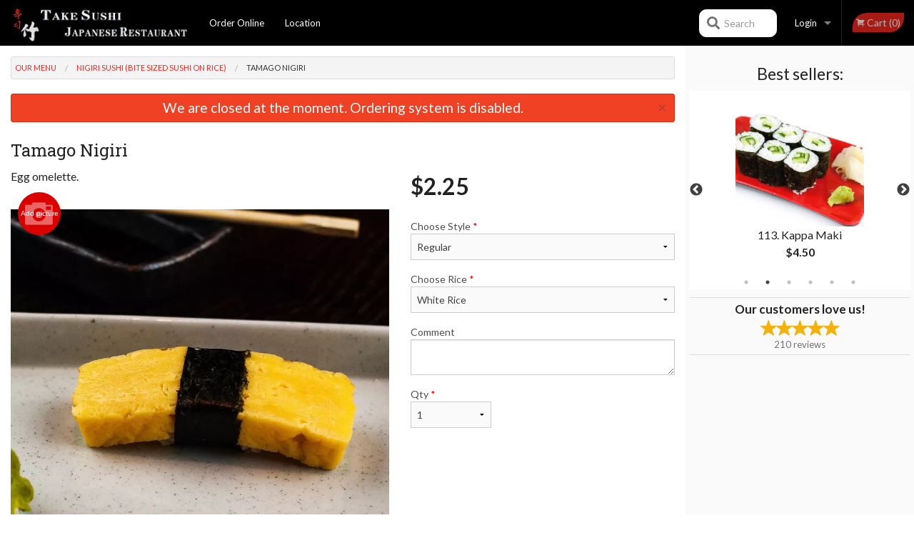

--- FILE ---
content_type: text/html; charset=UTF-8
request_url: https://takesushirestaurant.com/tamago-nigiri/
body_size: 8904
content:
<!DOCTYPE html>
<!--[if IE 9]><html class="lt-ie10" lang="en" > <![endif]--><html class="no-js" lang="en">
<head> <meta charset="utf-8"><script>(function(w,d,s,l,i){w[l]=w[l]||[];w[l].push({'gtm.start':
	new Date().getTime(),event:'gtm.js'});var f=d.getElementsByTagName(s)[0],
	j=d.createElement(s),dl=l!='dataLayer'?'&l='+l:'';j.async=true;j.src=
	'https://www.googletagmanager.com/gtm.js?id='+i+dl;f.parentNode.insertBefore(j,f);
	})(window,document,'script','dataLayer','GTM-K7QZ2VF');</script><script>
            window.dataLayer = window.dataLayer || [];
            dataLayer.push({ ecommerce: null });
                        dataLayer.push({
                            'ecommerce': {
                'currencyCode': 'CAD',
                'detail': {
                  'actionField': {'list': 'Product List'},
                  'products': [{
                        'name': 'Tamago Nigiri',
                        'id': '12660',
                        'price': '2.25',
                        'brand': 'Take Sushi Japanese Restaurant',
                        'category': 'Nigiri Sushi',
                    }]
                }
            }
            });
        </script><meta name="viewport" content="width=device-width, minimum-scale=1, maximum-scale=1, initial-scale=1, user-scalable=no"> <meta name="description" content="Egg omelette.. Our goal here at Take Sushi is not only serving our customers with the BEST SUSHI in town, but also making sure each customer leaves our restaurant happy and satisfied...having had the best experience possible. Be our guest or order online!"> <meta name="robots" content="all,index,follow"> <meta name="copyright" content="DI develop All rights reserved."> <title>Tamago Nigiri | Take Sushi Japanese Restaurant</title> <link href="https://www.google.com/maps?cid=12666273987783082830&amp;_ga=2.260834245.914764702.1542751201-644666664.1542751201" rel="publisher"> <link id="favicon-link" rel="icon" href="https://cdn3.didevelop.com/public/logos/takesushijapaneserestaurant_favicon.png" type="image/x-icon"> <link rel="shortcut icon" href="https://cdn3.didevelop.com/public/logos/takesushijapaneserestaurant_favicon.png" type="image/x-icon"> <link id="main_css" rel="stylesheet" href="https://takesushirestaurant.com/css/themes/take_sushi.css?v=121649837892"><script src="//cdn.didevelop.com/js/vendor/modernizr.js"></script><script src="//ajax.googleapis.com/ajax/libs/jquery/2.2.2/jquery.min.js"></script><script src="//cdn.didevelop.com/js/foundation.min.js?v=7"></script><script src="//cdn.didevelop.com/js/jquery.raty.min.js"></script><script src="//cdn.didevelop.com/js/foundation-datepicker.min.js"></script><script src="//cdn.didevelop.com/js/foundation_datepicker_locales/foundation-datepicker.en.js"></script><script src="//cdn.didevelop.com/js/jquery.animateNumber.min.js"></script><script src="//code.jquery.com/ui/1.12.1/jquery-ui.min.js"></script><script src="//cdn.didevelop.com/js/jquery.ui.touch-punch.min.js"></script><script src="//cdn.jsdelivr.net/npm/slick-carousel@1.8.1/slick/slick.min.js"></script><script src="//cdn.didevelop.com/js/moment.js"></script><script src="//cdn.didevelop.com/js/common.min.js?v=2024-08-01"></script><script src="https://www.google.com/recaptcha/enterprise.js?render=6LfPTFIiAAAAAHwPeVP_ahfD9dFYAsySELKIu7Dd"></script><script src="//maps.googleapis.com/maps/api/js?key=AIzaSyB5YdY296xAZ9W_lH4NWuQPe2dJwRhd0ak&amp;libraries=places,geometry&amp;language=en"></script><meta name="google-site-verification" content="pEKyXBgGFlHer7I1LfGo8FmYTzbzc9-JQweTAUm8E2g">	<style>
		.grecaptcha-badge { visibility: hidden; }
	</style><script>
        window.baseUrl = `/`
    </script><style>
        #section_index .main-section .all_products.categories img {
            width: 100% !important;
        }
    </style> <style>
        .system-alert_wrap .close{
            color: #fff;
            font-size: 18px;
            opacity: unset;
            position: relative;
        }
        .system-alert_wrap .a {
            opacity: unset;
        }

        .system-alert_wrap .alert-box {
            margin-bottom: 0 !important;
        }
    </style> <style>
            .show_for_apps {
                display: none !important;
            }
            .show_for_ios {
                display: none !important;
            }
            .show_for_web {
                display: block !important;
            }
        </style> </head> <body id="section_products" class="											current_language_en" itemscope itemtype="http://schema.org/Restaurant" data-langlink=""> <noscript><iframe src="https://www.googletagmanager.com/ns.html?id=GTM-K7QZ2VF" height="0" width="0" style="display:none;visibility:hidden"></iframe></noscript><div class="inner-wrap"><img itemprop="logo" id="meta_logo" src="https://cdn3.didevelop.com/public/logos/takesushijapaneserestaurant_logo_on_white.png" alt="Take Sushi Japanese Restaurant"> <meta itemprop="sameAs" content="https://www.google.com/maps?cid=12666273987783082830&amp;_ga=2.260834245.914764702.1542751201-644666664.1542751201"> <meta itemprop="sameAs" content="https://www.facebook.com/Take-Sushi-Restaurant-1140547756033898/"> <meta itemprop="priceRange" content="$$"> <meta itemprop="url" content="https://takesushirestaurant.com"> <meta itemprop="name" content="Take Sushi Japanese Restaurant"> <meta itemprop="legalName" content="Take Sushi Japanese Restaurant"> <meta itemprop="paymentAccepted" content="Cash, Credit/Debit Card"> <meta itemprop="telephone" content="(604) 291-7241"> <meta itemprop="servesCuisine" content="Sushi, Japanese food"> <meta itemprop="menu" content="https://takesushirestaurant.com/menu/"> <meta itemprop="currenciesAccepted" content="CAD"><div itemprop="geo" itemscope itemtype="http://schema.org/GeoCoordinates"><meta itemprop="latitude" content="49.2808"> <meta itemprop="longitude" content="-123.002"></div><meta itemprop="openingHours" content="Tu 11:30-21:00"> <meta itemprop="openingHours" content="We 11:30-21:00"> <meta itemprop="openingHours" content="Th 11:30-21:00"> <meta itemprop="openingHours" content="Fr 11:30-21:00"> <meta itemprop="openingHours" content="Sa 11:30-21:00"> <meta itemprop="openingHours" content="Su 12:00-21:00"><div itemprop="potentialAction" itemscope itemtype="http://schema.org/OrderAction"><div itemprop="target" itemscope itemtype="http://schema.org/EntryPoint"><meta itemprop="url" content="https://takesushirestaurant.com"> <meta itemprop="actionPlatform" content="http://schema.org/DesktopWebPlatform"> <meta itemprop="actionPlatform" content="http://schema.org/MobileWebPlatform"> <meta itemprop="inLanguage" content="en"></div><meta itemprop="deliveryMethod" content="http://purl.org/goodrelations/v1#DeliveryModePickUp"></div><div class="sticky"><nav class="top-bar hide_for_ios_v2" data-topbar role="navigation"><ul class="title-area logo-wrapper"> <li class="name apps_header_logo"> <a class="" id="main_logo" target="_self" href="/"> <img id="logo-on-black-img" alt="Take Sushi Japanese Restaurant logo" src="https://cdn3.didevelop.com/public/logos/takesushijapaneserestaurant_logo_on_black.png?v=1649837892"> </a> </li> <li class="show-for-small-up hide-for-large-up" id="mobile_search_wrap"><div id="mobile_search"><button id="show_mobile_search" class="apps_header_search"> <i class="fa fa-search" aria-hidden="true"></i> </button> <form method="get" action="/search/"> <button type="submit" id="submit_mobile_search"> <i class="fa fa-search" aria-hidden="true"></i> </button> <button type="button" id="hide_mobile_search"> <i class="fas fa-times-circle" aria-hidden="true"></i> </button><div><input name="search" placeholder="Search" value="" id="search697355f265e24" type="text"> <span class="form_note"></span></div></form></div></li> <li id="cart_link_mobile" class="show-for-small-up hide-for-large-up hide"> <a rel="nofollow" href="/cart/"> <i class="fa fa-shopping-cart"></i> ( <span id="total_cart_items--small" class="apps_link"> 0 </span> ) </a> </li> <li class="apps_header_nav toggle-topbar menu-icon"> <a href="#"> <span></span> </a> </li> </ul><div class="top-bar-section"><ul class="left"> <li class=""> <a class="apps_link" href="/"> Order Online </a> </li> <li class=""> <a class="apps_link" id="location_page_link" itemprop="hasMap" href="/location/"> Location </a> </li> </ul> <ul class="right"> <li class="hide-for-small-only hide-for-medium-only has-dropdown "> <a class="apps_link" href="/login/"> Login </a> <ul class="dropdown"> <li class=""> <a class="apps_link" href="/registration/"> Registration </a> </li> </ul> </li> <li class="hide-for-large-up "> <a class="apps_link" href="/login/"> Login </a> </li> <li class="hide-for-large-up "> <a class="apps_link" href="/registration/"> Registration </a> </li> <li class="divider"> <li class="has-form"> <a id="cart_qtty" class="button hidden apps_link" rel="nofollow" href="/cart/"> <i class="fi-shopping-cart"></i> Cart (<span id="total_cart_items" class="apps_link">0</span>) </a> <span id="empty_cart" class="button disabled  apps_link"> <i class="fi-shopping-cart"></i> Cart (0) </span> </li> </ul><div id="search"><div id="show_search"><i class="fa fa-search" aria-hidden="true"></i>&nbsp; &nbsp; &nbsp; &nbsp; Search</div><form itemprop="potentialAction" itemscope itemtype="http://schema.org/SearchAction" method="get" action="/search/"> <meta itemprop="target" content="https://takesushirestaurant.com/search/?search={search}"><div><input name="search" placeholder="Search" value="" id="search697355f265fd5" type="text" itemprop="query-input" required="required"> <span class="form_note"></span></div><button type="submit" id="submit_search"> <i class="fa fa-search" aria-hidden="true"></i> </button> <button type="button" id="hide_search"> <i class="fa fa-times" aria-hidden="true"></i> Close </button> </form></div><i class="clear"></i></div></nav></div><span class="system-alert_wrap show_for_ios"> <span data-alert class="alert-box alert"><a href="#" class="close system-alert_wrap__error">We are closed at the moment. Ordering system is disabled.</a></span> </span><div class="main-section" role="main"><div class="row" data-equalizer="main_content" data-equalizer-mq="medium-up"><div class="large-3 large-push-9 
  				medium-4 medium-push-8 
  				xlarge-2 xlarge-push-10
  				columns" id="right_column" data-equalizer-watch="main_content"><div class="hide-for-small"><h4>Best sellers:</h4><div id="best_sellers" class="hide"><a href="/159-teriyaki-box/"> <picture> <source srcset="https://cdn3.didevelop.com/public/cdn/180_1045ea3d4c9a91be2881e8083e8480a1.webp" type="image/webp"></source> <img itemprop="image" alt="159. Teriyaki Box" class="img" src="https://cdn3.didevelop.com/public/cdn/180_1045ea3d4c9a91be2881e8083e8480a1.jpg"> </picture> <b> 159. Teriyaki Box <span class="price">$16.95</span> </b> </a> <a href="/113kappa-maki/"> <picture> <source srcset="https://cdn3.didevelop.com/public/cdn/180_e3a059522f87f9cc67083fd9d5387f8c.webp" type="image/webp"></source> <img itemprop="image" alt="113. Kappa Maki" class="img" src="https://cdn3.didevelop.com/public/cdn/180_e3a059522f87f9cc67083fd9d5387f8c.jpg"> </picture> <b> 113. Kappa Maki <span class="price">$4.50</span> </b> </a> <a href="/101avocado-roll/"> <picture> <source srcset="https://cdn3.didevelop.com/public/cdn/180_92ffe120301f15f541b79c3d4d70114b.webp" type="image/webp"></source> <img itemprop="image" alt="101. Avocado Roll" class="img" src="https://cdn3.didevelop.com/public/cdn/180_92ffe120301f15f541b79c3d4d70114b.jpg"> </picture> <b> 101. Avocado Roll <span class="price">$5.75</span> </b> </a> <a href="/94dynamite-roll/"> <picture> <source srcset="https://cdn3.didevelop.com/public/cdn/180_2454c8be117db53aa685e9806a95ae6e.webp" type="image/webp"></source> <img itemprop="image" alt="94. Dynamite Roll" class="img" src="https://cdn3.didevelop.com/public/cdn/180_2454c8be117db53aa685e9806a95ae6e.jpg"> </picture> <b> 94. Dynamite Roll <span class="price">$6.75</span> </b> </a> <a href="/104-yam-tempura-roll/"> <picture> <source srcset="https://cdn3.didevelop.com/public/cdn/180_1925352312582a584ff29238e6f7939e.webp" type="image/webp"></source> <img itemprop="image" alt="104. Yam Tempura Roll" class="img" src="https://cdn3.didevelop.com/public/cdn/180_1925352312582a584ff29238e6f7939e.jpg"> </picture> <b> 104. Yam Tempura Roll <span class="price">$5.75</span> </b> </a> <a href="/98-california-roll-imitation-crab/"> <picture> <source srcset="https://cdn3.didevelop.com/public/cdn/180_03783d954b9be692280d29789b570edb.webp" type="image/webp"></source> <img itemprop="image" alt="98. California Roll (Imitation Crab)" class="img" src="https://cdn3.didevelop.com/public/cdn/180_03783d954b9be692280d29789b570edb.jpg"> </picture> <b> 98. California Roll (Imitation Crab) <span class="price">$5.75</span> </b> </a></div><hr></div><div class="text-center
							hide-for-small" id="right_bar_reviews"><a href="/reviews/" title="Reviews of Take Sushi Japanese Restaurant"> <h4>Our customers love us!</h4> <i class="rate_star yellow fi-star"></i><i class="rate_star yellow fi-star"></i><i class="rate_star yellow fi-star"></i><i class="rate_star yellow fi-star"></i><i class="rate_star yellow fi-star"></i><div class="review_count"><span itemprop="reviewCount">210 </span>reviews</div></a><hr></div><div class="hide-for-small"><br><br><br><br><br><br><br><br></div></div><div class="large-9 large-pull-3 
		  				medium-8 medium-pull-4
		  				xlarge-10 xlarge-pull-2
  						 
				columns main_content" data-equalizer-watch="main_content"><div class="show-for-small-only"><ins class="adsbygoogle" style="height:50px;display: block" data-ad-client="ca-pub-4623080555139108" data-ad-slot="7326460360"></ins></div><ul itemscope itemtype="http://schema.org/BreadcrumbList" class="breadcrumbs"><li itemprop="itemListElement" itemscope itemtype="http://schema.org/ListItem"><a itemprop="item" href="/"><span itemprop="name">Our Menu</span></a><meta itemprop="position" content="1"></li><li itemprop="itemListElement" itemscope itemtype="http://schema.org/ListItem"><a itemprop="item" href="/c/nigiri_sushi_bite_sized_sushi_on_rice/"><span itemprop="name">Nigiri Sushi (Bite Sized Sushi on Rice)</span></a><meta itemprop="position" content="2"></li><li itemprop="itemListElement" itemscope itemtype="http://schema.org/ListItem" class="current"><a itemprop="item" href="/tamago-nigiri/"><span itemprop="name">Tamago Nigiri</span></a><meta itemprop="position" content="3"></li></ul><div data-alert class="alert-box alert radius show_for_web">We are closed at the moment. Ordering system is disabled.<a href="#" class="close">&times;</a></div><div id="centered_wrapper"><script type="application/ld+json">			
		{
			"@context": "http://schema.org/",
			"@type": "Product",
			"name": "Tamago Nigiri",
			"category": "Nigiri Sushi (Bite Sized Sushi on Rice)",
						"image": "https://takesushirestaurant.comArray",
			

			"description": "Egg omelette.",

			"offers": {
				"@type": "Offer",
				"priceCurrency": "CAD",
				"price": "2.25",
				"itemCondition": "http://schema.org/NewCondition",
				"availability": "http://schema.org/InStock",
				"url": "https://takesushirestaurant.com/tamago-nigiri/",
				"seller": {
					"@type": "Restaurant ",
					"name": "Take Sushi Japanese Restaurant"
				    }
			}
		}
		</script><div class="row"><form method="post" action="/cart/" id="add_to_cart_form" itemscope itemtype="https://schema.org/Product"><div class="medium-12 columns product category_nigiri_sushi_bite_sized_sushi_on_rice"><meta itemprop="url" content="https://takesushirestaurant.com/tamago-nigiri/"> <meta itemprop="category" content="Nigiri Sushi (Bite Sized Sushi on Rice)"> <h1 class="name"> <span itemprop="name"> Tamago Nigiri </span> <span class="note"></span> <span class="food_icons"> </span> </h1><div class="row"><div class="medium-7 columns"><div itemprop="description" class="description">Egg omelette.</div><div id="photo_slider_holder" class="text-left"><a href="/upload_photos/tamago-nigiri/" class="button tiny secondary left add_picture_button"> <i class="fi-camera"></i> Add picture </a><br><div class="photo_slider"><div class="sold_out"><picture> <source srcset="https://cdn3.didevelop.com/public/cdn/533_e68c2c3f2c9bb232813adf9c5ee2d0e1.webp" type="image/webp"></source> <img itemprop="image" alt="Tamago Nigiri" class="img" src="https://cdn3.didevelop.com/public/cdn/533_e68c2c3f2c9bb232813adf9c5ee2d0e1.jpg"> </picture></div></div><span class="photo_credit"> Photo for Reference Only </span></div></div><div class="medium-5 columns" id="product_properties" itemprop="offers" itemscope itemtype="http://schema.org/Offer"><link itemprop="availability" href="http://schema.org/InStock"><p id="price"><span id="free_product_price" style="display: none;">FREE</span> <span id="default_product_price"> <span itemprop="priceCurrency" content="CAD">$</span><span id="price_number" itemprop="price" content="2.25"> 2.25 </span> </span></p><div id="options"><div class="product_id hidden"><input name="product_id" value="12660" id="product_id697355f266956" type="hidden"> <span class="form_note"></span></div><div class="select_one"><label for="select_one0">Choose Style <span class="required">*</span> <select id="select_one0" name="category[1830][]" required="required"> <option selected value="18425">Regular</option><option value="7534">Spicy</option></select></label> <span class="form_note"></span></div><div class="select_one"><label for="select_one1">Choose Rice <span class="required">*</span> <select id="select_one1" name="category[2574][]" required="required"> <option value="10563">Brown Rice</option><option selected value="18412">White Rice</option></select></label> <span class="form_note"></span></div><div class="textarea"><label for="option7499">Comment <textarea id="option7499" name="option[7499]"></textarea> </label> <span class="form_note"></span></div></div><div class="row"><div class="small-4 columns"><div class="qtty_selector"><div><label for="qtty697355f267130">Qty <span class="required">*</span> <select id="qtty697355f267130" name="qtty" required="required"> <option selected value="1">1</option><option value="2">2</option><option value="3">3</option><option value="4">4</option><option value="5">5</option><option value="6">6</option><option value="7">7</option><option value="8">8</option><option value="9">9</option><option value="10">10</option><option value="11">11</option><option value="12">12</option><option value="13">13</option><option value="14">14</option><option value="15">15</option></select></label> <span class="form_note"></span></div><div class="hidden"><input name="free_product" value="" id="free_product697355f26718a" type="hidden"> <span class="form_note"></span></div><div class="hidden"><input name="automation_discount" value="" id="automation_discount697355f2671db" type="hidden"> <span class="form_note"></span></div><div class="hidden"><input name="automation_discount_quantity" value="0" id="automation_discount_quantity697355f267226" type="hidden"> <span class="form_note"></span></div></div></div><div class="small-8 columns"></div></div></div></div><hr><div id="customize_options" class="large-12 columns"><div class="row"><div class="medium-7 columns " id="components"><h5 class=""> Drag &amp; Drop Ingredients </h5></div><div class="medium-5 columns" id="extra_components_block"><h5 class=""> Extra Options </h5><div><label for="category1831">Add Quail Egg <select id="category1831" name="category[1831]"> <option value="">Select</option> <option value="7536">Quail Egg</option></select></label> <span class="form_note"></span></div></div></div></div></div></form></div><div class="hide-for-small" style="margin-top: 15px"><ins class="adsbygoogle" style="display:block;height: 100px" data-ad-client="ca-pub-4623080555139108" data-ad-slot="7159510229" data-full-width-responsive="true"></ins></div><div data-id="" class="panel component" id="component_template"><a href="#" title="remove" class="remove fi-minus"></a> <span class="comp_name"></span> <span class="comp_qtty"></span> <a href="#" title="add" class="add fi-plus"></a></div></div><script type="application/javascript">
    $(function() {
        if (false)
        {
            $('#default_product_price').hide();
            $('#free_product_price').show();
        }
        else
        {
            $('#free_product_price').hide();
        }
    });
</script></div></div></div><a class="exit-off-canvas"></a></div><footer class="footer"><div class="row"><div class="small-12 medium-6 large-5 columns"><div class="footer_site_name"><h1> <a href="/" title="Order Online"> Take Sushi Japanese Restaurant </a> </h1><div id="footer_review" itemprop="aggregateRating" itemscope itemtype="http://schema.org/AggregateRating"><a href="/reviews/" title="Reviews of Take Sushi Japanese Restaurant"> <span itemprop="itemReviewed" itemscope itemtype="http://schema.org/Restaurant"> <meta itemprop="name" content="Take Sushi Japanese Restaurant"> <meta itemprop="image" content="https://cdn3.didevelop.com/public/logos/takesushijapaneserestaurant_logo_on_white.png"> <meta itemprop="servesCuisine" content="Sushi, Japanese food"> <meta itemprop="priceRange" content="$$"> <meta itemprop="telephone" content="(604) 291-7241"><div itemprop="address" itemscope itemtype="http://schema.org/PostalAddress"><meta itemprop="streetAddress" content=""> <meta itemprop="addressCountry" content=""> <meta itemprop="addressLocality" content=""></div></span> <i class="rate_star yellow fi-star"></i><i class="rate_star yellow fi-star"></i><i class="rate_star yellow fi-star"></i><i class="rate_star yellow fi-star"></i><i class="rate_star yellow fi-star"></i> <meta itemprop="ratingValue" content="5"> <span id="tot_reviews"> (<span itemprop="reviewCount">210</span> reviews) </span> </a></div><p id="serving_cusines">Serving: Sushi, Japanese food</p></div><div id="footer_social_links" class="hide_for_webview"><a href="https://www.google.com/maps?cid=12666273987783082830&amp;_ga=2.260834245.914764702.1542751201-644666664.1542751201" rel="publisher" target="_blank"> <img src="//ssl.gstatic.com/images/icons/gplus-32.png" alt="Google+ icon"> </a> <a target="_blank" href="https://www.facebook.com/Take-Sushi-Restaurant-1140547756033898/"> <img src="/img/fb_icon.png" alt="Facebook icon"> </a></div><div id="report_problem" class="float_widget float_widget__bottom_r float_widget__bottom_r--stickies"><a data-reveal-id="report_dialog" class="hollow" data-tooltip title="Report a problem"><div class="report_problem_wrapper"><i class="fas fa-info-circle"></i><div>Report a problem</div></div></a></div><div id="report_dialog" class="reveal-modal small" data-reveal aria-labelledby="modalTitle" aria-hidden="true" role="dialog"><h3>Report a problem</h3><div class="row"><div class="columns"><form name="report_form" method="post" autocomplete="off"><div class="textarea"><label for="report_body">Description <span class="required">*</span> <textarea id="report_body" name="body" required maxlength="512" placeholder="Please, describe a problem here..." rows="5" autofocus></textarea> </label> <span class="form_note"></span></div><div class="text"><label for="email">Email/Phone number <input name="email" placeholder="e.g. example@mail.com" value="" id="email" type="text"></label> <span class="form_note"></span></div><div class="hidden"><input name="page_url" value="/tamago-nigiri/" id="page_url697355f267860" type="hidden"> <span class="form_note"></span></div><button id="submit_report" type="submit" class="button">Send report</button> </form><div id="report_result" class="dialog_result_container hide"><h1>The report has been successfully sent </h1></div></div></div><a id="report_problem_close" class="close-reveal-modal" aria-label="Close">&times;</a></div><script type="application/javascript">
                    $(function()
                    {
                        $("form[name=report_form]").submit(async function (e)
                        {
                            loader.load();
                            e.preventDefault();
                            var report = $("form[name=report_form]").serializeArray().reduce(function(report_value, { name, value })
                            {
                                return Object.assign(report_value, { [name]: value });
                            }, {});

                            report['g-recaptcha-response'] = await grecaptcha.enterprise.execute('6LfPTFIiAAAAAHwPeVP_ahfD9dFYAsySELKIu7Dd', {action: 'problem_report'});

                            $.post('?section=report_problem', report)
                                .done(function ()
                                {
                                    loader.stop();
                                    $("form[name=report_form]").hide();
                                    $("#report_result").show();
                                    setTimeout(function()
                                    {
                                        $("#report_result").hide();
                                        $("#report_problem_close").trigger('click');
                                        $("form[name=report_form]").show();
                                    }, 1800);
                                    setTimeout(function()
                                    {
                                        $("#report_body").val('');
                                        $("#email").val('');
                                    }, 400);

                                    setTimeout(function()
                                    {
                                        $("#report_problem_close").trigger('click');
                                    }, 1700);

                                    setTimeout(function()
                                    {
                                        $("#report_result").hide();
                                        $("form[name=report_form]").show();
                                    }, 2200);
                                });
                        });

                        // workaround, because the textarea input field is rendered in a modal window
                        $("#report_problem").click(function()
                        {
                            setTimeout(function()
                            {
                                $("#report_body").focus();
                            }, 400);
                        });
                    })
                </script><style>
                    #report_problem {
                        position: initial;
                        margin: 0;
                        background: none;
                        margin-top: 10px;
                    }
                    .report_problem_wrapper {
                        padding: 0!important;
                    }
                </style></div><div class="small-12 medium-6 large-4 columns links"><h1 class="show_for_web"> Navigation </h1><div class="row show_for_web"><div class="column medium-6"><a href="/menu/">Menu</a> <a href="/">Order Online</a> <a href="/location/">Location</a></div><div class="column medium-6"><a href="/reviews/">Reviews</a> <a href="/terms_and_conditions/">Terms and Conditions</a> <a href="/privacy_policy/">Privacy Policy</a></div></div></div><div class="small-12 medium-6 large-3 columns address" itemprop="address" itemscope itemtype="http://schema.org/PostalAddress"><h1> Address </h1> <a class="hide_for_ios" href="/location/"> <span itemprop="streetAddress">4528 E Hastings St, Burnaby, BC </span> <span itemprop="addressRegion">Canada</span> <span itemprop="postalCode">V5C2K6</span> </a> <meta itemprop="addressCountry" content="Canada"> <meta itemprop="addressLocality" content="Canada"> <a href="tel:6042917241"> Tel: <span itemprop="telephone">(604) 291-7241</span> </a></div></div><br><div class="row"><div class="small-12 columns copywrite">Copyright &copy; 2026, all rights reserved<br><div class="hide_for_webview">Created by &nbsp;<a title="Online ordering websites for restaurants" target="_blank" href="https://didevelop.com">DI develop</a>&nbsp;</div><br><div>This site is protected by reCAPTCHA and the Google</div><div><a href="https://policies.google.com/privacy">Privacy Policy</a> and <a href="https://policies.google.com/terms">Terms of Service</a>&nbsp;apply.</div></div></div></footer><span id="website_created_by_didevelop"></span><div id="js_messages" style="display:none">{"email_already_registered":"This email is already registered","cant_find_location":"Could not find your location","invalid_email":"Email is not valid","invalid_phone":"Phone is not valid","password_too_small":"Password is less than 6 characters","required":"Required","no_results":"No results found","geocode_failure":"Geocoder failed due to:","delivery_zone":"Delivery Zone","phone":"Phone:","max_ingredients":"Maximum number of ingredients is:","currency_sign":"$","currency_sign2":"","you_just_saved":"YOU JUST SAVED","coupon_used":"Coupon used:","available_options_msg":"Available only for ","not_available_options_msg":"Not available for ","price_title_for_free":"FREE","placeholder_product_item_image":"chopsticks_grey"}</div><script type="text/javascript">
    $(function(){
      
										setTimeout(function(){
											$('#best_sellers').removeClass('hide');
											if ($('#best_sellers').is(':visible'))
											{
												$('#best_sellers').slick({
													mobileFirst: true,
													// adaptiveHeight: true,
													// variableWidth: true,
													dots: true,
													infinite: true,
													speed: 1000,
													autoplay: true,
													autoplaySpeed: 4000,
												}); 
											}
										}, 300);
										
			var prod_details = {"fixed_price":"2.25","allowed_additions":"0","options":{"22720":{"id":"1812","options":{"7499":[]}},"22721":{"id":"1830","default":"18425","options":{"7534":{"price":"0.25"},"18425":[]}},"22722":{"id":"1831","fixed_price":"1","options":{"7536":[]}},"33849":{"id":"2574","default":"18412","options":{"10563":{"price":"0.5"},"18412":[]}}}};
			price_calculator.initialize(prod_details);
		 
	
	$(document).ready(function(){

		setTimeout(function(){ 
			footerAlign();
			$(document).foundation('equalizer', 'reflow');
		}, 300);

		$(document).foundation({
			equalizer : {
			  // Specify if Equalizer should make elements equal height once they become stacked.
			  equalize_on_stack: true,
			  after_height_change: function(){
					
					footerAlign();
			   }
			}
		});
	});

   	$( window ).resize(function() {
		footerAlign();
	});
	$('.breadcrumbs').scrollLeft(999999);
	
	ajaxSearch.activate();
    });
  </script><div id="loading"></div><div id="hard_load">Loading... Please wait.</div><script async src="https://pagead2.googlesyndication.com/pagead/js/adsbygoogle.js?client=ca-pub-4623080555139108" crossorigin="anonymous"></script><script>
        $(document).ready(function(){
            
           try {

               var $analyticsOff = $('.adsbygoogle:hidden');
               var $analyticsOn = $('.adsbygoogle:visible');

               $analyticsOff.each(function() {
                   $(this).remove();
               });
               $analyticsOn.each(function() {
                   (adsbygoogle = window.adsbygoogle || []).push({});
               });
               
               var observeTries = 0;
               var observerInterval = setInterval(function () {
                   var adsByGoogleEl = document.querySelector('.adsbygoogle');

                   if (observeTries > 4) {
                       clearInterval(observerInterval);
                       return;
                   }

                   if (!adsByGoogleEl) {
                       observeTries++;
                       return;
                   }

                   var adsByGoogleObserver = new MutationObserver(function (mutations) {
                       const ads = $(mutations[0].target);

                       if (ads.attr("data-ad-status") === 'unfilled') {
                           $('.adsbygoogle-wrapper').remove();
                       }
                   });

                   adsByGoogleObserver.observe(adsByGoogleEl, {
                       attributes: true,
                       attributeFilter: ['data-ad-status']
                   });

                   clearInterval(observerInterval);
               }, 2000)
           } catch (e) {
               
           }


        });
    </script></body>
</html>

<!--T: 0.033492803573608 -->
<!--M: 4 -->

--- FILE ---
content_type: text/html; charset=utf-8
request_url: https://www.google.com/recaptcha/enterprise/anchor?ar=1&k=6LfPTFIiAAAAAHwPeVP_ahfD9dFYAsySELKIu7Dd&co=aHR0cHM6Ly90YWtlc3VzaGlyZXN0YXVyYW50LmNvbTo0NDM.&hl=en&v=PoyoqOPhxBO7pBk68S4YbpHZ&size=invisible&anchor-ms=20000&execute-ms=30000&cb=n1zbfhqnrhs3
body_size: 48632
content:
<!DOCTYPE HTML><html dir="ltr" lang="en"><head><meta http-equiv="Content-Type" content="text/html; charset=UTF-8">
<meta http-equiv="X-UA-Compatible" content="IE=edge">
<title>reCAPTCHA</title>
<style type="text/css">
/* cyrillic-ext */
@font-face {
  font-family: 'Roboto';
  font-style: normal;
  font-weight: 400;
  font-stretch: 100%;
  src: url(//fonts.gstatic.com/s/roboto/v48/KFO7CnqEu92Fr1ME7kSn66aGLdTylUAMa3GUBHMdazTgWw.woff2) format('woff2');
  unicode-range: U+0460-052F, U+1C80-1C8A, U+20B4, U+2DE0-2DFF, U+A640-A69F, U+FE2E-FE2F;
}
/* cyrillic */
@font-face {
  font-family: 'Roboto';
  font-style: normal;
  font-weight: 400;
  font-stretch: 100%;
  src: url(//fonts.gstatic.com/s/roboto/v48/KFO7CnqEu92Fr1ME7kSn66aGLdTylUAMa3iUBHMdazTgWw.woff2) format('woff2');
  unicode-range: U+0301, U+0400-045F, U+0490-0491, U+04B0-04B1, U+2116;
}
/* greek-ext */
@font-face {
  font-family: 'Roboto';
  font-style: normal;
  font-weight: 400;
  font-stretch: 100%;
  src: url(//fonts.gstatic.com/s/roboto/v48/KFO7CnqEu92Fr1ME7kSn66aGLdTylUAMa3CUBHMdazTgWw.woff2) format('woff2');
  unicode-range: U+1F00-1FFF;
}
/* greek */
@font-face {
  font-family: 'Roboto';
  font-style: normal;
  font-weight: 400;
  font-stretch: 100%;
  src: url(//fonts.gstatic.com/s/roboto/v48/KFO7CnqEu92Fr1ME7kSn66aGLdTylUAMa3-UBHMdazTgWw.woff2) format('woff2');
  unicode-range: U+0370-0377, U+037A-037F, U+0384-038A, U+038C, U+038E-03A1, U+03A3-03FF;
}
/* math */
@font-face {
  font-family: 'Roboto';
  font-style: normal;
  font-weight: 400;
  font-stretch: 100%;
  src: url(//fonts.gstatic.com/s/roboto/v48/KFO7CnqEu92Fr1ME7kSn66aGLdTylUAMawCUBHMdazTgWw.woff2) format('woff2');
  unicode-range: U+0302-0303, U+0305, U+0307-0308, U+0310, U+0312, U+0315, U+031A, U+0326-0327, U+032C, U+032F-0330, U+0332-0333, U+0338, U+033A, U+0346, U+034D, U+0391-03A1, U+03A3-03A9, U+03B1-03C9, U+03D1, U+03D5-03D6, U+03F0-03F1, U+03F4-03F5, U+2016-2017, U+2034-2038, U+203C, U+2040, U+2043, U+2047, U+2050, U+2057, U+205F, U+2070-2071, U+2074-208E, U+2090-209C, U+20D0-20DC, U+20E1, U+20E5-20EF, U+2100-2112, U+2114-2115, U+2117-2121, U+2123-214F, U+2190, U+2192, U+2194-21AE, U+21B0-21E5, U+21F1-21F2, U+21F4-2211, U+2213-2214, U+2216-22FF, U+2308-230B, U+2310, U+2319, U+231C-2321, U+2336-237A, U+237C, U+2395, U+239B-23B7, U+23D0, U+23DC-23E1, U+2474-2475, U+25AF, U+25B3, U+25B7, U+25BD, U+25C1, U+25CA, U+25CC, U+25FB, U+266D-266F, U+27C0-27FF, U+2900-2AFF, U+2B0E-2B11, U+2B30-2B4C, U+2BFE, U+3030, U+FF5B, U+FF5D, U+1D400-1D7FF, U+1EE00-1EEFF;
}
/* symbols */
@font-face {
  font-family: 'Roboto';
  font-style: normal;
  font-weight: 400;
  font-stretch: 100%;
  src: url(//fonts.gstatic.com/s/roboto/v48/KFO7CnqEu92Fr1ME7kSn66aGLdTylUAMaxKUBHMdazTgWw.woff2) format('woff2');
  unicode-range: U+0001-000C, U+000E-001F, U+007F-009F, U+20DD-20E0, U+20E2-20E4, U+2150-218F, U+2190, U+2192, U+2194-2199, U+21AF, U+21E6-21F0, U+21F3, U+2218-2219, U+2299, U+22C4-22C6, U+2300-243F, U+2440-244A, U+2460-24FF, U+25A0-27BF, U+2800-28FF, U+2921-2922, U+2981, U+29BF, U+29EB, U+2B00-2BFF, U+4DC0-4DFF, U+FFF9-FFFB, U+10140-1018E, U+10190-1019C, U+101A0, U+101D0-101FD, U+102E0-102FB, U+10E60-10E7E, U+1D2C0-1D2D3, U+1D2E0-1D37F, U+1F000-1F0FF, U+1F100-1F1AD, U+1F1E6-1F1FF, U+1F30D-1F30F, U+1F315, U+1F31C, U+1F31E, U+1F320-1F32C, U+1F336, U+1F378, U+1F37D, U+1F382, U+1F393-1F39F, U+1F3A7-1F3A8, U+1F3AC-1F3AF, U+1F3C2, U+1F3C4-1F3C6, U+1F3CA-1F3CE, U+1F3D4-1F3E0, U+1F3ED, U+1F3F1-1F3F3, U+1F3F5-1F3F7, U+1F408, U+1F415, U+1F41F, U+1F426, U+1F43F, U+1F441-1F442, U+1F444, U+1F446-1F449, U+1F44C-1F44E, U+1F453, U+1F46A, U+1F47D, U+1F4A3, U+1F4B0, U+1F4B3, U+1F4B9, U+1F4BB, U+1F4BF, U+1F4C8-1F4CB, U+1F4D6, U+1F4DA, U+1F4DF, U+1F4E3-1F4E6, U+1F4EA-1F4ED, U+1F4F7, U+1F4F9-1F4FB, U+1F4FD-1F4FE, U+1F503, U+1F507-1F50B, U+1F50D, U+1F512-1F513, U+1F53E-1F54A, U+1F54F-1F5FA, U+1F610, U+1F650-1F67F, U+1F687, U+1F68D, U+1F691, U+1F694, U+1F698, U+1F6AD, U+1F6B2, U+1F6B9-1F6BA, U+1F6BC, U+1F6C6-1F6CF, U+1F6D3-1F6D7, U+1F6E0-1F6EA, U+1F6F0-1F6F3, U+1F6F7-1F6FC, U+1F700-1F7FF, U+1F800-1F80B, U+1F810-1F847, U+1F850-1F859, U+1F860-1F887, U+1F890-1F8AD, U+1F8B0-1F8BB, U+1F8C0-1F8C1, U+1F900-1F90B, U+1F93B, U+1F946, U+1F984, U+1F996, U+1F9E9, U+1FA00-1FA6F, U+1FA70-1FA7C, U+1FA80-1FA89, U+1FA8F-1FAC6, U+1FACE-1FADC, U+1FADF-1FAE9, U+1FAF0-1FAF8, U+1FB00-1FBFF;
}
/* vietnamese */
@font-face {
  font-family: 'Roboto';
  font-style: normal;
  font-weight: 400;
  font-stretch: 100%;
  src: url(//fonts.gstatic.com/s/roboto/v48/KFO7CnqEu92Fr1ME7kSn66aGLdTylUAMa3OUBHMdazTgWw.woff2) format('woff2');
  unicode-range: U+0102-0103, U+0110-0111, U+0128-0129, U+0168-0169, U+01A0-01A1, U+01AF-01B0, U+0300-0301, U+0303-0304, U+0308-0309, U+0323, U+0329, U+1EA0-1EF9, U+20AB;
}
/* latin-ext */
@font-face {
  font-family: 'Roboto';
  font-style: normal;
  font-weight: 400;
  font-stretch: 100%;
  src: url(//fonts.gstatic.com/s/roboto/v48/KFO7CnqEu92Fr1ME7kSn66aGLdTylUAMa3KUBHMdazTgWw.woff2) format('woff2');
  unicode-range: U+0100-02BA, U+02BD-02C5, U+02C7-02CC, U+02CE-02D7, U+02DD-02FF, U+0304, U+0308, U+0329, U+1D00-1DBF, U+1E00-1E9F, U+1EF2-1EFF, U+2020, U+20A0-20AB, U+20AD-20C0, U+2113, U+2C60-2C7F, U+A720-A7FF;
}
/* latin */
@font-face {
  font-family: 'Roboto';
  font-style: normal;
  font-weight: 400;
  font-stretch: 100%;
  src: url(//fonts.gstatic.com/s/roboto/v48/KFO7CnqEu92Fr1ME7kSn66aGLdTylUAMa3yUBHMdazQ.woff2) format('woff2');
  unicode-range: U+0000-00FF, U+0131, U+0152-0153, U+02BB-02BC, U+02C6, U+02DA, U+02DC, U+0304, U+0308, U+0329, U+2000-206F, U+20AC, U+2122, U+2191, U+2193, U+2212, U+2215, U+FEFF, U+FFFD;
}
/* cyrillic-ext */
@font-face {
  font-family: 'Roboto';
  font-style: normal;
  font-weight: 500;
  font-stretch: 100%;
  src: url(//fonts.gstatic.com/s/roboto/v48/KFO7CnqEu92Fr1ME7kSn66aGLdTylUAMa3GUBHMdazTgWw.woff2) format('woff2');
  unicode-range: U+0460-052F, U+1C80-1C8A, U+20B4, U+2DE0-2DFF, U+A640-A69F, U+FE2E-FE2F;
}
/* cyrillic */
@font-face {
  font-family: 'Roboto';
  font-style: normal;
  font-weight: 500;
  font-stretch: 100%;
  src: url(//fonts.gstatic.com/s/roboto/v48/KFO7CnqEu92Fr1ME7kSn66aGLdTylUAMa3iUBHMdazTgWw.woff2) format('woff2');
  unicode-range: U+0301, U+0400-045F, U+0490-0491, U+04B0-04B1, U+2116;
}
/* greek-ext */
@font-face {
  font-family: 'Roboto';
  font-style: normal;
  font-weight: 500;
  font-stretch: 100%;
  src: url(//fonts.gstatic.com/s/roboto/v48/KFO7CnqEu92Fr1ME7kSn66aGLdTylUAMa3CUBHMdazTgWw.woff2) format('woff2');
  unicode-range: U+1F00-1FFF;
}
/* greek */
@font-face {
  font-family: 'Roboto';
  font-style: normal;
  font-weight: 500;
  font-stretch: 100%;
  src: url(//fonts.gstatic.com/s/roboto/v48/KFO7CnqEu92Fr1ME7kSn66aGLdTylUAMa3-UBHMdazTgWw.woff2) format('woff2');
  unicode-range: U+0370-0377, U+037A-037F, U+0384-038A, U+038C, U+038E-03A1, U+03A3-03FF;
}
/* math */
@font-face {
  font-family: 'Roboto';
  font-style: normal;
  font-weight: 500;
  font-stretch: 100%;
  src: url(//fonts.gstatic.com/s/roboto/v48/KFO7CnqEu92Fr1ME7kSn66aGLdTylUAMawCUBHMdazTgWw.woff2) format('woff2');
  unicode-range: U+0302-0303, U+0305, U+0307-0308, U+0310, U+0312, U+0315, U+031A, U+0326-0327, U+032C, U+032F-0330, U+0332-0333, U+0338, U+033A, U+0346, U+034D, U+0391-03A1, U+03A3-03A9, U+03B1-03C9, U+03D1, U+03D5-03D6, U+03F0-03F1, U+03F4-03F5, U+2016-2017, U+2034-2038, U+203C, U+2040, U+2043, U+2047, U+2050, U+2057, U+205F, U+2070-2071, U+2074-208E, U+2090-209C, U+20D0-20DC, U+20E1, U+20E5-20EF, U+2100-2112, U+2114-2115, U+2117-2121, U+2123-214F, U+2190, U+2192, U+2194-21AE, U+21B0-21E5, U+21F1-21F2, U+21F4-2211, U+2213-2214, U+2216-22FF, U+2308-230B, U+2310, U+2319, U+231C-2321, U+2336-237A, U+237C, U+2395, U+239B-23B7, U+23D0, U+23DC-23E1, U+2474-2475, U+25AF, U+25B3, U+25B7, U+25BD, U+25C1, U+25CA, U+25CC, U+25FB, U+266D-266F, U+27C0-27FF, U+2900-2AFF, U+2B0E-2B11, U+2B30-2B4C, U+2BFE, U+3030, U+FF5B, U+FF5D, U+1D400-1D7FF, U+1EE00-1EEFF;
}
/* symbols */
@font-face {
  font-family: 'Roboto';
  font-style: normal;
  font-weight: 500;
  font-stretch: 100%;
  src: url(//fonts.gstatic.com/s/roboto/v48/KFO7CnqEu92Fr1ME7kSn66aGLdTylUAMaxKUBHMdazTgWw.woff2) format('woff2');
  unicode-range: U+0001-000C, U+000E-001F, U+007F-009F, U+20DD-20E0, U+20E2-20E4, U+2150-218F, U+2190, U+2192, U+2194-2199, U+21AF, U+21E6-21F0, U+21F3, U+2218-2219, U+2299, U+22C4-22C6, U+2300-243F, U+2440-244A, U+2460-24FF, U+25A0-27BF, U+2800-28FF, U+2921-2922, U+2981, U+29BF, U+29EB, U+2B00-2BFF, U+4DC0-4DFF, U+FFF9-FFFB, U+10140-1018E, U+10190-1019C, U+101A0, U+101D0-101FD, U+102E0-102FB, U+10E60-10E7E, U+1D2C0-1D2D3, U+1D2E0-1D37F, U+1F000-1F0FF, U+1F100-1F1AD, U+1F1E6-1F1FF, U+1F30D-1F30F, U+1F315, U+1F31C, U+1F31E, U+1F320-1F32C, U+1F336, U+1F378, U+1F37D, U+1F382, U+1F393-1F39F, U+1F3A7-1F3A8, U+1F3AC-1F3AF, U+1F3C2, U+1F3C4-1F3C6, U+1F3CA-1F3CE, U+1F3D4-1F3E0, U+1F3ED, U+1F3F1-1F3F3, U+1F3F5-1F3F7, U+1F408, U+1F415, U+1F41F, U+1F426, U+1F43F, U+1F441-1F442, U+1F444, U+1F446-1F449, U+1F44C-1F44E, U+1F453, U+1F46A, U+1F47D, U+1F4A3, U+1F4B0, U+1F4B3, U+1F4B9, U+1F4BB, U+1F4BF, U+1F4C8-1F4CB, U+1F4D6, U+1F4DA, U+1F4DF, U+1F4E3-1F4E6, U+1F4EA-1F4ED, U+1F4F7, U+1F4F9-1F4FB, U+1F4FD-1F4FE, U+1F503, U+1F507-1F50B, U+1F50D, U+1F512-1F513, U+1F53E-1F54A, U+1F54F-1F5FA, U+1F610, U+1F650-1F67F, U+1F687, U+1F68D, U+1F691, U+1F694, U+1F698, U+1F6AD, U+1F6B2, U+1F6B9-1F6BA, U+1F6BC, U+1F6C6-1F6CF, U+1F6D3-1F6D7, U+1F6E0-1F6EA, U+1F6F0-1F6F3, U+1F6F7-1F6FC, U+1F700-1F7FF, U+1F800-1F80B, U+1F810-1F847, U+1F850-1F859, U+1F860-1F887, U+1F890-1F8AD, U+1F8B0-1F8BB, U+1F8C0-1F8C1, U+1F900-1F90B, U+1F93B, U+1F946, U+1F984, U+1F996, U+1F9E9, U+1FA00-1FA6F, U+1FA70-1FA7C, U+1FA80-1FA89, U+1FA8F-1FAC6, U+1FACE-1FADC, U+1FADF-1FAE9, U+1FAF0-1FAF8, U+1FB00-1FBFF;
}
/* vietnamese */
@font-face {
  font-family: 'Roboto';
  font-style: normal;
  font-weight: 500;
  font-stretch: 100%;
  src: url(//fonts.gstatic.com/s/roboto/v48/KFO7CnqEu92Fr1ME7kSn66aGLdTylUAMa3OUBHMdazTgWw.woff2) format('woff2');
  unicode-range: U+0102-0103, U+0110-0111, U+0128-0129, U+0168-0169, U+01A0-01A1, U+01AF-01B0, U+0300-0301, U+0303-0304, U+0308-0309, U+0323, U+0329, U+1EA0-1EF9, U+20AB;
}
/* latin-ext */
@font-face {
  font-family: 'Roboto';
  font-style: normal;
  font-weight: 500;
  font-stretch: 100%;
  src: url(//fonts.gstatic.com/s/roboto/v48/KFO7CnqEu92Fr1ME7kSn66aGLdTylUAMa3KUBHMdazTgWw.woff2) format('woff2');
  unicode-range: U+0100-02BA, U+02BD-02C5, U+02C7-02CC, U+02CE-02D7, U+02DD-02FF, U+0304, U+0308, U+0329, U+1D00-1DBF, U+1E00-1E9F, U+1EF2-1EFF, U+2020, U+20A0-20AB, U+20AD-20C0, U+2113, U+2C60-2C7F, U+A720-A7FF;
}
/* latin */
@font-face {
  font-family: 'Roboto';
  font-style: normal;
  font-weight: 500;
  font-stretch: 100%;
  src: url(//fonts.gstatic.com/s/roboto/v48/KFO7CnqEu92Fr1ME7kSn66aGLdTylUAMa3yUBHMdazQ.woff2) format('woff2');
  unicode-range: U+0000-00FF, U+0131, U+0152-0153, U+02BB-02BC, U+02C6, U+02DA, U+02DC, U+0304, U+0308, U+0329, U+2000-206F, U+20AC, U+2122, U+2191, U+2193, U+2212, U+2215, U+FEFF, U+FFFD;
}
/* cyrillic-ext */
@font-face {
  font-family: 'Roboto';
  font-style: normal;
  font-weight: 900;
  font-stretch: 100%;
  src: url(//fonts.gstatic.com/s/roboto/v48/KFO7CnqEu92Fr1ME7kSn66aGLdTylUAMa3GUBHMdazTgWw.woff2) format('woff2');
  unicode-range: U+0460-052F, U+1C80-1C8A, U+20B4, U+2DE0-2DFF, U+A640-A69F, U+FE2E-FE2F;
}
/* cyrillic */
@font-face {
  font-family: 'Roboto';
  font-style: normal;
  font-weight: 900;
  font-stretch: 100%;
  src: url(//fonts.gstatic.com/s/roboto/v48/KFO7CnqEu92Fr1ME7kSn66aGLdTylUAMa3iUBHMdazTgWw.woff2) format('woff2');
  unicode-range: U+0301, U+0400-045F, U+0490-0491, U+04B0-04B1, U+2116;
}
/* greek-ext */
@font-face {
  font-family: 'Roboto';
  font-style: normal;
  font-weight: 900;
  font-stretch: 100%;
  src: url(//fonts.gstatic.com/s/roboto/v48/KFO7CnqEu92Fr1ME7kSn66aGLdTylUAMa3CUBHMdazTgWw.woff2) format('woff2');
  unicode-range: U+1F00-1FFF;
}
/* greek */
@font-face {
  font-family: 'Roboto';
  font-style: normal;
  font-weight: 900;
  font-stretch: 100%;
  src: url(//fonts.gstatic.com/s/roboto/v48/KFO7CnqEu92Fr1ME7kSn66aGLdTylUAMa3-UBHMdazTgWw.woff2) format('woff2');
  unicode-range: U+0370-0377, U+037A-037F, U+0384-038A, U+038C, U+038E-03A1, U+03A3-03FF;
}
/* math */
@font-face {
  font-family: 'Roboto';
  font-style: normal;
  font-weight: 900;
  font-stretch: 100%;
  src: url(//fonts.gstatic.com/s/roboto/v48/KFO7CnqEu92Fr1ME7kSn66aGLdTylUAMawCUBHMdazTgWw.woff2) format('woff2');
  unicode-range: U+0302-0303, U+0305, U+0307-0308, U+0310, U+0312, U+0315, U+031A, U+0326-0327, U+032C, U+032F-0330, U+0332-0333, U+0338, U+033A, U+0346, U+034D, U+0391-03A1, U+03A3-03A9, U+03B1-03C9, U+03D1, U+03D5-03D6, U+03F0-03F1, U+03F4-03F5, U+2016-2017, U+2034-2038, U+203C, U+2040, U+2043, U+2047, U+2050, U+2057, U+205F, U+2070-2071, U+2074-208E, U+2090-209C, U+20D0-20DC, U+20E1, U+20E5-20EF, U+2100-2112, U+2114-2115, U+2117-2121, U+2123-214F, U+2190, U+2192, U+2194-21AE, U+21B0-21E5, U+21F1-21F2, U+21F4-2211, U+2213-2214, U+2216-22FF, U+2308-230B, U+2310, U+2319, U+231C-2321, U+2336-237A, U+237C, U+2395, U+239B-23B7, U+23D0, U+23DC-23E1, U+2474-2475, U+25AF, U+25B3, U+25B7, U+25BD, U+25C1, U+25CA, U+25CC, U+25FB, U+266D-266F, U+27C0-27FF, U+2900-2AFF, U+2B0E-2B11, U+2B30-2B4C, U+2BFE, U+3030, U+FF5B, U+FF5D, U+1D400-1D7FF, U+1EE00-1EEFF;
}
/* symbols */
@font-face {
  font-family: 'Roboto';
  font-style: normal;
  font-weight: 900;
  font-stretch: 100%;
  src: url(//fonts.gstatic.com/s/roboto/v48/KFO7CnqEu92Fr1ME7kSn66aGLdTylUAMaxKUBHMdazTgWw.woff2) format('woff2');
  unicode-range: U+0001-000C, U+000E-001F, U+007F-009F, U+20DD-20E0, U+20E2-20E4, U+2150-218F, U+2190, U+2192, U+2194-2199, U+21AF, U+21E6-21F0, U+21F3, U+2218-2219, U+2299, U+22C4-22C6, U+2300-243F, U+2440-244A, U+2460-24FF, U+25A0-27BF, U+2800-28FF, U+2921-2922, U+2981, U+29BF, U+29EB, U+2B00-2BFF, U+4DC0-4DFF, U+FFF9-FFFB, U+10140-1018E, U+10190-1019C, U+101A0, U+101D0-101FD, U+102E0-102FB, U+10E60-10E7E, U+1D2C0-1D2D3, U+1D2E0-1D37F, U+1F000-1F0FF, U+1F100-1F1AD, U+1F1E6-1F1FF, U+1F30D-1F30F, U+1F315, U+1F31C, U+1F31E, U+1F320-1F32C, U+1F336, U+1F378, U+1F37D, U+1F382, U+1F393-1F39F, U+1F3A7-1F3A8, U+1F3AC-1F3AF, U+1F3C2, U+1F3C4-1F3C6, U+1F3CA-1F3CE, U+1F3D4-1F3E0, U+1F3ED, U+1F3F1-1F3F3, U+1F3F5-1F3F7, U+1F408, U+1F415, U+1F41F, U+1F426, U+1F43F, U+1F441-1F442, U+1F444, U+1F446-1F449, U+1F44C-1F44E, U+1F453, U+1F46A, U+1F47D, U+1F4A3, U+1F4B0, U+1F4B3, U+1F4B9, U+1F4BB, U+1F4BF, U+1F4C8-1F4CB, U+1F4D6, U+1F4DA, U+1F4DF, U+1F4E3-1F4E6, U+1F4EA-1F4ED, U+1F4F7, U+1F4F9-1F4FB, U+1F4FD-1F4FE, U+1F503, U+1F507-1F50B, U+1F50D, U+1F512-1F513, U+1F53E-1F54A, U+1F54F-1F5FA, U+1F610, U+1F650-1F67F, U+1F687, U+1F68D, U+1F691, U+1F694, U+1F698, U+1F6AD, U+1F6B2, U+1F6B9-1F6BA, U+1F6BC, U+1F6C6-1F6CF, U+1F6D3-1F6D7, U+1F6E0-1F6EA, U+1F6F0-1F6F3, U+1F6F7-1F6FC, U+1F700-1F7FF, U+1F800-1F80B, U+1F810-1F847, U+1F850-1F859, U+1F860-1F887, U+1F890-1F8AD, U+1F8B0-1F8BB, U+1F8C0-1F8C1, U+1F900-1F90B, U+1F93B, U+1F946, U+1F984, U+1F996, U+1F9E9, U+1FA00-1FA6F, U+1FA70-1FA7C, U+1FA80-1FA89, U+1FA8F-1FAC6, U+1FACE-1FADC, U+1FADF-1FAE9, U+1FAF0-1FAF8, U+1FB00-1FBFF;
}
/* vietnamese */
@font-face {
  font-family: 'Roboto';
  font-style: normal;
  font-weight: 900;
  font-stretch: 100%;
  src: url(//fonts.gstatic.com/s/roboto/v48/KFO7CnqEu92Fr1ME7kSn66aGLdTylUAMa3OUBHMdazTgWw.woff2) format('woff2');
  unicode-range: U+0102-0103, U+0110-0111, U+0128-0129, U+0168-0169, U+01A0-01A1, U+01AF-01B0, U+0300-0301, U+0303-0304, U+0308-0309, U+0323, U+0329, U+1EA0-1EF9, U+20AB;
}
/* latin-ext */
@font-face {
  font-family: 'Roboto';
  font-style: normal;
  font-weight: 900;
  font-stretch: 100%;
  src: url(//fonts.gstatic.com/s/roboto/v48/KFO7CnqEu92Fr1ME7kSn66aGLdTylUAMa3KUBHMdazTgWw.woff2) format('woff2');
  unicode-range: U+0100-02BA, U+02BD-02C5, U+02C7-02CC, U+02CE-02D7, U+02DD-02FF, U+0304, U+0308, U+0329, U+1D00-1DBF, U+1E00-1E9F, U+1EF2-1EFF, U+2020, U+20A0-20AB, U+20AD-20C0, U+2113, U+2C60-2C7F, U+A720-A7FF;
}
/* latin */
@font-face {
  font-family: 'Roboto';
  font-style: normal;
  font-weight: 900;
  font-stretch: 100%;
  src: url(//fonts.gstatic.com/s/roboto/v48/KFO7CnqEu92Fr1ME7kSn66aGLdTylUAMa3yUBHMdazQ.woff2) format('woff2');
  unicode-range: U+0000-00FF, U+0131, U+0152-0153, U+02BB-02BC, U+02C6, U+02DA, U+02DC, U+0304, U+0308, U+0329, U+2000-206F, U+20AC, U+2122, U+2191, U+2193, U+2212, U+2215, U+FEFF, U+FFFD;
}

</style>
<link rel="stylesheet" type="text/css" href="https://www.gstatic.com/recaptcha/releases/PoyoqOPhxBO7pBk68S4YbpHZ/styles__ltr.css">
<script nonce="8bNU-awFPn3qgna9kL5ySw" type="text/javascript">window['__recaptcha_api'] = 'https://www.google.com/recaptcha/enterprise/';</script>
<script type="text/javascript" src="https://www.gstatic.com/recaptcha/releases/PoyoqOPhxBO7pBk68S4YbpHZ/recaptcha__en.js" nonce="8bNU-awFPn3qgna9kL5ySw">
      
    </script></head>
<body><div id="rc-anchor-alert" class="rc-anchor-alert"></div>
<input type="hidden" id="recaptcha-token" value="[base64]">
<script type="text/javascript" nonce="8bNU-awFPn3qgna9kL5ySw">
      recaptcha.anchor.Main.init("[\x22ainput\x22,[\x22bgdata\x22,\x22\x22,\[base64]/[base64]/[base64]/[base64]/[base64]/UltsKytdPUU6KEU8MjA0OD9SW2wrK109RT4+NnwxOTI6KChFJjY0NTEyKT09NTUyOTYmJk0rMTxjLmxlbmd0aCYmKGMuY2hhckNvZGVBdChNKzEpJjY0NTEyKT09NTYzMjA/[base64]/[base64]/[base64]/[base64]/[base64]/[base64]/[base64]\x22,\[base64]\x22,\x22fcKxTMOGGMKrwpLCtMOiZFFQw4w8w5UKwqXCnkrCksKiKsO9w6vDrA4bwqFEwqlzwp15wqzDulLDmHTCoXtZw7LCvcOFwqPDh07CpMOYw6vDuV/CtTbCoynDrMOVQ0bDpzbDusOgwqzCscKkPsKab8K/AMOsH8Osw4TCtMOswpXCmmczMDQnZnBCUsK/GMOtw5bDh8OrwoplwpfDrWIEO8KORQ5zO8OLbmJWw7YUwr8/[base64]/[base64]/[base64]/Dv8KRw5kZCwsQTMKNw7o7w6HCtw0/wqAdXcOmw7E4wpgxGMOHV8KAw5LDg8KicMKCwpUfw6LDtcKvLAkHFcK3MCbCnsOYwplrw6ZLwokQwr3DoMOndcKCw6TCp8K/wrk/c2rDh8K5w5LCpcKeIDBIw5/DhcKhGWTCmMO5wojDgMOdw7PCpsO/w7kMw4vCusKMecOkbcOMBAPDqXnClsKrZBXCh8OGwq3Dl8O3G0UNK3Qjw59VwrRsw4xXwp5eIFPChEvDkCPCkEAHS8ObIxwjwoEIwp3DjTzCocOmwrBod8KDUSzDuAnChsKWcHjCnW/CkCEsScOpcmEof2jDiMOVw7IuwrM/Z8OOw4PCllfDlMOEw4gWwrfCrHbDsz0jYi7CjQg/esKYGMKHDcOJdMOAFcO1ek/DksKdFcKtw7fDg8K6C8KDw5tMKlvCh3/DtzbCnMO8w718LUzCpgHCinpcwrlzw5t2w4V9M05+wrkPBcOjw40CwqRXJ3PCusOuw5TDtcObwowSWTLDmkMURcOFSsObw74hwpHDt8O4G8ORw63DmybDgSvCiWDCgWLDksKhMX/DpjpLISbDhMKtwp3CucKNwpfCqMOrwrLDgDVsThllwpXDmgZobFo8F1xoRMONw7zCvSk8woPDty1FwrFxccK+HcOYwoDCvcOcdifDnMKFAQJEw4bDocO/aRUtw59WWMOcwqjDnsO6wpIkw5FVw6/Cv8KyAcOuYXg5G8OSwpIxwrLCucO7RMOjwqjDtXbDscKGQ8KGecKDw4dHw63DvWdRw6TDqMOgw6/Dh2TCrsOCRsKQIjZOIjwjTytVw71AY8KhC8OAw7XCi8Osw4fDnivDgMKeLEjDpEPCpcOqwrJCLRUiwrt0w7JKw7nCrsOUw4HDpsOLdcORSXQsw4Q4wo4EwrU7w4nDrcOjKCrCuMKFS2bCjArDslXDmMOSwpfClsOtesKAcMOww6sZKsOQCsK+w5YjVSXCsD/[base64]/C0fDk8OIw60CG8OEdVrCqsOiLjDDsyhvdcKpAErDpE0NG8O9SsO/fcKGAjAWDk8Bw6vDuwEEwosNccOFw5fClMK2w7Nlw7N4w5nCssODO8Ohw4llcl3DgMOxIsO9wrASw5ccw7XDrcO1w5kkwpfDpMKVw4Zvw5DDhcK2wpHCkcKlw65dNXzDk8OFAsOLwovDgllOwq/Djlchw68Aw5oGP8K3w68Hw5Nww6zCtR9wwo/ChcO5U2TDljUfKCMkwqBJKsKAcA5dw6FSw7rDtMOBAcKAaMOTTDLDu8KcTRzCqcKUIFwFNcORw7jDnA7DjEMoP8KiTEnCucKhUAc6WsOfw77DhMOQGV9Hwq/DvyHDs8KwwrfCrcOWw7ARwqbCnBgMw4l/[base64]/w6IUw4Ulw4PDmcO3DGbCmsKsw71dNDtWw55Ow6rCicOXw4AeIcO0wobDkDbDtj5lDcOOwrZPKsKMVR/DrsKqwqBXwqfCuMKgbTXDtMO0wrIvw6wHw4DClAkrfMKdEBZIZ0fCgsKdAAUGwrjDtcKfJMOow6DCtBIzGMK2JcKnw5nCknwiZHTClRxtZsKOPcKbw49zGTLCpMOgKiNPGyhBXyBnP8O2GUnCgSjDuGUQwpnCklRKw4UYwoXCrmHDnAsiCELDosOKG2bDk09ewp/DvWTDmsOVTMKlbhxDw5zDtHTCkHddwoHCmcOdA8O3KsOgw5XDp8KsTmd7GnrCqsOnBz3DlcKlN8KLD8OLUiLCqG5GwozDhX/CmlrDozJCwqbDjsKCw47DhkJdS8Odw6sEAAIcwqZ6w6MyMsOjw7w0wq4bJWhXwrxsSMK1w7zDlMO9w4IMJMKJw5fDkMOEw6k7P3/[base64]/KDdQbAXDsEjDgRQMwpvCk8KXw6kaCCLDmmYBDcKTw7vCmQrCjUDCg8K/[base64]/DmwXCvsONwpcGw6XCkW4xw5nDuSo4fsKkZlHDuVvDmQPDvxDCrsKOw7sKaMKyRsOGEcKaPsOEwrbCn8Kbw4sYw417w5xgcWPDhjLDqcKKY8OUw7oKw77CuFvDjsOFGkI2I8KXGMKzOV/CrcOBLhkCNMO9woYKE0/[base64]/[base64]/CqsOOVicuG8K/VWA0w7xXFXXCicKBwpADZcOvwqQlwqPDpcOuw4crw5PDsSHCrcOXwpYwwojDusKVwpxmwrt/A8KWGcK0SQ4Kw6zCosOlw5jDgg3DhzApw4/Ci2djacOSCGsdw6ktwqd1OBTDn0lUw5pdwqLDl8KlwpnCnEdFPMKuw6rDuMKCFcOrOMO5w7IOwpzCicOiXMOhe8OCQcKeSx7CuyFEw6DDusKJw7nDgwrCssO/w753MXPDvi5Iw6FjVVPCrA7DnMOSQXVZTMKOF8KAwqDDql93w5fCpS/DmijDiMOCwp5oaATChcKOQE1owqYkw784w7vCv8OYXARHw6XCkMO2wq9BVHjCgcKqw4nCuVU3w67DhMK+IANsesO4NsOsw4bDkG/[base64]/[base64]/[base64]/w6Rbw7RSwq4UwoPDlVMwbwPDg3LDs8OOa8O8wqdWw5fDg8OWw4/CjMOjAmR7YU3DonAYwrjDgwEnC8O7NsOrw4nCg8O+w73Dv8K6wrkRVcOKwrnCocKwfMK6w6QgS8Knw47Ch8OlfsKxTSPCuQDDjsOEw6hdcGhzW8KYw5bDpsOEwrJowqcKw587w6tZwoUMwpxkWcKwHV4kwqvCnsOgwrfCo8KbR0Eywo/[base64]/Dg27ChkJBw4JzQMOnb2jDmcK4acKxKCbDmVoUw53Csj/CnsOTwr/DvW5jMFXCpMKUw6MwUMKNwq8cwp7DtgTCgRxSw51Gw6A+wobCvxgjw40mDcKiRVlKWi3DsMO1RCDDucO3woQ1w5Z4w5nCsMKjw6MLW8O9w5kuQW/DgcK8w6AcwoMDTcKTwolfEsO8wobCuH3CkTHCt8Ohw5ACW113w61CZcOncVEywoxNMMKGwqDCmUltHcKfZcKfWMK5RcOfbTXDiGXCkcKdQ8KiFWRFw5B7KwLDrcKwwrgRXMKBAsKqw5zDpDPCohLDulpdCMKbZ8KvwoPDsyPDgyRzUDXDjgRnw6p8w7R9w4bCkW/DlsOhHjvDsMO/wolAWsKXw7jDo0/[base64]/CoQzDhU1GVDXCiirCksKUI8OfwokbZDgfw6ARFA7CtgVTfngOCFtJCAIYwpd0w5VMw7I5GsKkJMK3dWPCiBBXLwTCosOqwpfDvcOywrVmXMKwA17Cn1/DmEB/wq96ecOOfANtw54GwrDDqMOSwrtJUWEnw4UrfSTCjsKAUQ1kYFN7ZnBPcQNmwrlbwqjCojEyw4g/wpgxwoU7w5UWw64RwqcPw73DoDzClQNAw6vDhEZrFh8CR2E9wppBa0cWd1nCqcO/w5rDpH/DoGzDlDDCo3UYVnxtWcOywoTCqhBNfMOcw5FwwozDhsOfw5puwr1uG8O3A8KSGifCs8K6w5pzD8Kkw5FlwrrCpgLDscOoD07CrUgKWxfDpMOKcsK7w5s7w4LDlsOBw6XCgsKqF8OLwrELw4DCvhjDtsOvwrPDusOHwpx9wqUAbFFlw6oyMMOUS8O3w74/w7jCh8O4w5pkHzvCicO5w4vCiiTCpMKFO8O6wqjDi8Oww6nCh8KhwrTCkWkdPX8UOcOdVyLDjyjCm3sLW18/WsO9w5XDjcKJfsK7w60tI8KXHsK/wpRywogVQMKiwppTwqbDvAcqV0ZHwprCjV7DkcKSF07CqcKvwrlnwrfCqh7DggQnwpIIHMKOwqEhwo9kdG/ClsK0w5YnwqLCryjChHpBKV/Dq8OGKgU2wrcZwq53dB/DgQ/Dl8Kqw6A9w4fDjkMmw7MewoNbZSPCgMKEw4I3wrgMwoZ+w59Sw7RGwpcZKCccwoXCgSnCp8KewoTDilM5E8KEw7/DqcKLM1wxORLCmMOARg/CosKoMcO0wq7Duiw8HcOmw6QZKsK7w59hQ8OQEcKbdjBAwo3Cn8KlwqDCl3dywpdLwrTDjiPDlMKHOFArw7MKw4BOEWzCpsOhRRfCgA8uw4Nvw7RAXMKqaS8JwpfCl8KZHMKew6Yfw79Md2ojfz/DrUAZIcOpYj3DocOHf8KtalcNNcONDsODwprDozPDn8K1wrMqw45dKUVCw6bCvSsvTMOowrI9wofDkcKaExdrw7bDvCh7wr3CpitSZS7ClXHDvMKzU1liwrfDtMOKwqN1wozDrW/Dn3PCo1XDlkcCfCbCiMOzw7F7bcKpEwFww50iw6wswojDiQ0GOsOtw4rChsKSwp3DvsKdHsKWLMOhI8OxaMKGOsKLw4zCl8OBPMKHSUFAwrnCkcOuNMKDQsOxRgDDoj/Co8OhwojDpcOzPDB9w6LDq8KPwoVTwojCj8OgwqrClMOEPn/Ck27CpkLCpG/DtsKNbkzDtChdAMKEw4UTEcOma8O/w4gAw5DClkXDhChkw6zDhcOewpEqW8K3IWojJsOMRWHCvz7CnMOPaT0gb8KdGwo+wosQeWvChAwjGl3DosOEw7McE2rDvVXCnW/DnSs4w4xkw5nDm8KxwrrCusK3w6TDuEnCmcKoHWXCj8OLCcKSwqEeE8KsSMO8w5gtw6sWJBrDiSnDjVEhT8KeCnrCtUPDjF8/XyJYw5gFw45qwp0aw7zDv0nDoMKSw6cvc8KDP1vCtQ4PwpLDt8OUQkdeYcOkAMOdcmDDqMKlBiljw7UCPMKORcO2JxBDL8Olw4fDonh2wpMNw7zCjVHCkz7Cpx44Tl7CpMKRwr/[base64]/wqpJGBvDtikROV3Dr3XCvTwDwqttBBRNAGcfNAzCgMK+a8OVHMKcw63DoDzCh3fCr8OfwpvDty9Rw6DCoMK4w7kQAsOdYMObw6nDowHChD/ChzoIbMOyS2TDqQgtR8Kzw7dAw4JZZ8KtRTw4w7fCijtpaREzw5PDlMK3eCvChMO/w5/DjcOew6MfGhxFwrLCv8Kaw7FeJsKrw4LDp8KcJcKHwrbCpcKewo/CsFYWEsOtwppDw5ZKOMK5wqXDhcKUFwbDhsOLFg3CmcK3D3TCm8Ojwo7CsH3Cpz7ChMOjw55cw7HCkMKpIUHCi2nCqVLDkcKqw7/DtUzCsXQUw7hnOcOuZcKhw73DvxvDjibDjwDDkCldDnEnwpc2w5jDhg8RHcOaJ8Odw6N1UQ0Iwr4nfl3DhQ/DocKKw4HDi8K4w7cowp9/[base64]/ClRVnMMKRO8KUaMKITsK7w4ZzQcK2ZBJQwr5/[base64]/CmwctwpXClCvCk8KTNBjCkMOBFgVaw7Ytw4hawpVaB8KWfMO4LW7CocO/TcOOUTFGU8OqwrEvwphaLMOHZHQowoPCvGwwD8KCLFbCiXrDocKAw5XCnHdbUsKiEcK5PQrDicOQERfCj8OYFUjCv8KWYUHDqsKAYSfCjAzDvQzCgkjDiCzDh2IpwqbCgsK8QMKnw4BgwpJJwpjDu8KWHHdLCQ9mwofCjsKuwosBwq7Cl1TCgVsJCkHCosK/ehzDpcKxDUXDk8K5f0/Dkx7Dq8OULwHCu1rDj8Khwowta8OGHgxhw70dw4jCsMOuw4w1HAo+wqLDhcKmcsKWwo/Di8Oxwrgkwro/aUYdLBvDiMKFdGbDpMOCwonCn33CkBLCpcK0fcKAw48EwprCqWxXOAYLw7nCvgnDhMKPw7LCgXAqwpEmw6JYRsO0wozDr8OEUMOgwopcw6Yhw4ZUQxQnJg7DjUjDuRfCtMOjPMK/WhsWw6k0MMO1SVRCw4rDs8OHY3TCi8KrP0F2SsK6c8O5MVPDjngNw5pNCGjCmAgVTk/CkcK1EsKHw4HDvlIzw7VbwoIZwq/[base64]/AUQFw7rCkBE1w5DCqgIdwp7DrHLCmFIew5LCvsOjwo91CSzDnsKTwr9cBMOBXcO7w74TZcKZNAxzXkvDi8KrR8OmBsO/FQ15X8K8K8KGchdDKg/Ct8Oyw5ZrHcOiXFMGFHd7w7/CtMOAVGPDvirDti7Dvy7CvcKtwo8vLcOSwobCozfCnsOkSyHDlWowQiV2TsKfSsKybDvDojJ1w7UbVCHDpcKowovCnsOsODEPw5nDtW10ZgHCncKQw6jCgcO/w4bDoMKrw7HDjMO7woNwfm/CrMKfPnogK8K4w4Afw6jDscO8w5TDnmLCkMKPwonCu8K+wrMBXcKMM1fDs8KOYsKhT8Opwq/DpBB6w5IJwpk2C8KSATXCksKNw7LDpVXDncO/wqjCgsOYcxgLw57CnMKUw6vDtkd6wrtGVcKlwr0decORw5NCw6ZYQFt3fl/[base64]/DncKlN20tTHIhw47Drx1FBh0ewrdjHcOxwo8JfsKDwotFw4EMDsOnw53Cpl1EwrXCt1jDn8OqL1fCv8KpUMOwbcKlwpbDh8KmIF0aw7/Dr1dQE8OYw60rYiPCkDUnwpESDj1MwqfCpk17wrnDisOhUcKhw7/CmSrDp1h9w5DDlwJhcDlbOl/DiCVRD8KPTjvDi8KjwoIJUXJcwqsMw70NNgzDt8KhfGsXHEVEw5bChMKtEHfCtFPDujgDYMOYC8OuwpEUw73CgcO/woXDhMOQwoEtN8KMwpt1J8KNw4PCoW3CoMOwwofDgU52w4DDnmzDrCjCkMOieCnDt0pZw7HDmzgsw7vCo8Kkw5DDth/[base64]/Dtkg4w4rDlMK8w7o6dzrCvDR+w57CnX0YJkLCpUJaSsOwwoFYF8KcSxVyw4vCmMKDw5HDpMK/w5bDjXLDlcOPwpXDlm7Ds8O4wqnCosOqw6h+OBzDhsOewqDCmsKaOw0wWnXDs8O1wolHacOCIsO2w5B1JMK7w7Mmw4XCvMO5w7fDkMKawrLCjWHCkijCpFnDpMOWVsKQRsOAX8OfwrDCgMOiAHvDuUNMwrEGw44Dw7jCv8KIwrx7wpTCqXdxWnQ8w7kfw67DsB/Chnomwp7CsQR1CH3DkGpQwpfCty/DkMOOQWR6JMOXw7LCo8Kfw5cfLMKqw6zClhPCnXXDvXgXw4ZsQXAPw6xMw78uw7QsOMKwRnvDr8O1RhPDoGHCsBjDnMKUSwAdw5fChsOSeB/Dg8KcbsK4wpAwU8O2w402en9RCTVSw5LCosOzWcO6w6DCiMOwIsO0w7RWcMOREgjCsz/Ds2vCgcKgwrLCrSIhwqZFP8KnN8O9NsKbO8OJWxXDvMOZwo4xAw7CsAxywqzCnSFQw7lZYGJPw602w7ZIw7bDgMK/YsK3ZisJw6sZDcKkwpnCvcOia3zCvD0gw7l5w6fDm8OYOFDDlcOmVnLCscKowrDCgMKyw6PCr8KtTMOWJnXDusK/KcOswqUWRzfDl8ODwokOcsKyw4PDvTQIWMOOJsK7wpjChsKjTHzCpcK2NMKcw4PDqFvCtjXDucO+KSApw77DlsOeZzoTw5JrwrIXG8OHwqxoD8KPwp3DthDChhJhLsKKw7vCjQRJw6LCqz9Ow6Vww4Npw4AYLlrDsRvClEjDnMKNR8OMDMKgw6/CtsK0wpkawoTDqcO8OcKNw4Mbw7t5VSk3ER82wr3CucKCJCnDp8KBS8KME8KEGVPDqMOwwoDDh1EzeQHDn8KVQcO+wqYKezrDgGpgwqPDuRrDvH/DucOEfMOFTF7DgGPCuhDDqcO8w4vCocO6w5rDqyIHwr3DrsKafcOkw6R/[base64]/DlcKvZBbDuHrDmsKYMsKBJUDCkMOhwoPDv8OoQn7DrFIUwrQ6w6jCmV9ywok8WQfDk8KqKsOvwqnDjREWwqArBTvCiynCtD08PcO7NRnDkzfDglLDp8Kvb8KAUVnDm8OgXTgCbMKFZX3CocKGTcOHNMOLwoN9RUfDp8K4BsOwMcOgwo/[base64]/[base64]/[base64]/Ct3EEUsOxwpwNwq/DqVHDtU/[base64]/DohQOw79cMcOmA1fCgEPDgMOuw7JWwqzCjsK8wpvDosKkKX7Ck8Kywq4YbMKYw57Dmn8Jwo4XNUITwpJcw6zCnMO0ZHEVw4h2w6/DkMKaHMKZw51yw5IqJsKZwrsGwrnDlwRABDlqw40TwoXCpcKywpfCiTQowqx0w4rDvkzDgsODwrowHMOWHx7CoGhNVFfDpsOwAsKvw4FdR2jCjzM5V8OGw6jDvMKFw7fCj8K8wqPCqcKvHhzCusKGbMK9wq7CqxtPFcOWw6XCncK/wr7Ct0TCkcOYGSZJVcO7NsKhTA5secOFDh/DlcO5AywFw6g7UBZzwpnCvcKVw7PDvMO4HChNwoAawr0Ew6DDkzIvwrVdwrHDu8O4GcKaw6jCuQXCgsK3MkUrZcKIw5TCpSQWeH3DkX/[base64]/DiMK9wqLDm8O1wqzCjsOcwonDuls9w4rCgcKRwqbCrS9+cMOTUh5VbRXDsG/Dm0PCj8OuUMOjeUYLJMOKwpoMV8OcPsOzwrcRHMKNwrnDq8Kmwr0jRHUHcn19wpPDlDRZFsK4LQ7DkcKCegvDuXTCnsK1w7Emw7jDjMOAwqEpX8K/w400wrvCumLCmcO7woskZ8OHUCXDhcOOegxKwqIXXGPDkMK2wqjDk8OPwogBdMKmYSYlw7gHwqpBw7DDt0gPGcO/w5TDnMOBw6jCiMKUwo7DmAoSwrjChcKBw7plDcKewot5w7PDplDCscKHwqbCoFEww7d8wofCvTfCt8K5woVVecOjwqTDv8Ocbw3Co0JYwrjCmGleU8OuwrAAFkPDt8K3YEzCjMO/bsK3H8OyHMKTBynCuMO1wpLDjMKRw7LCu3NYw6Juwo4Twrk2EsKdwocfeW/CoMO+OWXCuCt8elkOES/DuMK2wpnCi8OiwpTDs1zDuS4+JgvCrjtFMcKTwp3CjsO9wrHCpMOqOcOOGXTDusK8w4tYwpZmDMKhbMOBEsKHwpNLXRRCS8OdaMOIwrjDhzYXfyvDoMOlEkdlY8KPV8OjIjFRAMOZwqx7w7loMxTCkG84w6nDoBYPIQNlw5/[base64]/DkjTDuHLDqMKawqddJ8O4wpwpbX7DkzVeIA/CpMKcSsK6DsKUw57DsxcZY8K9MTHDnMKKd8OSwpRDwoVUwqp/MsKnwodCecOBchhHwqtKw43DjDzDj386cnHCmUHCrABJw45MwoXClXRJw7vDq8K9w75+J3bCvVvDg8OIBUHDuMOJwrIdEcOIwrTDkB4Gwq4iwoPCoMKWwo0Mw6AWOQzCiGsCw5VNw63DscO2BG3CjU0wEHzCj8O3wrMtw7/CnybDmsOIw5bCgcKjBQ02wopaw7N9GcOwYMOtw6zCsMOnw6bDrcOew4xbaGjCtCRSJmUZw69UG8ODw7Bawq5Cwo7Dm8KqYsOlABnCsEHDrlzCiMO2YXkww57CnMOLUGPDk1kEwq3Cj8Kkw73Ct2YQwrwJNm/[base64]/[base64]/ChQDChUvDj3rDnRBdTsOCEMKpGcO+Y0zDh8Obwp1jw77DgMOtwrzCv8OxwrXCicOowrTDtsOAw4gITVt2Ri3CusK7PF5cw5MWw6EqwoPCvxHDuMOjLHbCsA3CmQzCsW5jcRbDlhZZKAgBwocLw5sgTQ/[base64]/DiAsQaMKcwo8lwrDCucOeesKHLBDCm2DCml/CtTovw6FAwr3Dsh9Ae8OybMKmd8KQw79VP2sXMAXDlcOsQ2Ikw57CtXLCgzTCvcO7QMOrw7oNwoVEwqkiw4LCoTLCnld0REU5RF/[base64]/w74hdsKuwoJFwpYmwoTCmMO3EMK2JDF9YWDDl8O/w68wDMKDwo4FbMKQwrNvKcOaOMOfXsORIsKxwqPDnQrDo8KXRklgb8ORw6AkwqDCrWRlWsKvw6EKZC3CpykPBjYsVxjDt8K0w4/[base64]/DhzPDqMKRYcOQw4zDtArCkcOSwoMzwpwJwrpFL27DvXAxLcKIwrkkQxLDvsKGwrYmwq4pEsKtfMK4PQ9two1tw6JTw4pZw4hSw6MUwobDlMKSOcOGQsOwwqdDWcO6csOmwpFVwq3DhsKMw4PDrnzDgcKebws5WsOtwpfDlMO1b8ONwrjCrwd3w6YCw4YVwp/CpHHCnsO4MMO8B8KOY8KfWMO1UcKjwqTCjijDpsOOw7HCunXDqXnCuT7DhTjCvcOjw5RCOsKkbcKWBsKMwpFKw6VDw4YBw7xJwoUlwrpwW05gLcOHwpNKw5rDsFISD3Mbw4HCnB8Tw7s6w4sjwp7ClcOWw7LCsCB/w7kSJMK3NMKmQcKqe8KPSV/DkANGbwZBwqXCoMK1I8OZLQ/DpMKqWsOjw690woXCiHjCgMOkwr3CkRPCqsK2wpHDk13DtmPCiMOTw77DmsKcIcKETsKFw7wvKcKcwpgpw73CrsK5XcOUwobDlg9QwqLDtR9Tw7xowoLDkxxwwojDrcOpwq1SJsKFLMKiBzzDtj1/Wz0jGsOvIMKYw6oBfEnDizTDjijDpcObw6fDnCIYw5vCqU3ClETCscOgEMK4e8KIwoDCpsO3FcK6wpnCssKHM8OFw6tvwp5sC8KfCMOSQsOMwoh3B1nCtcKqw5bDqGELKG7Cl8KoXMOGwqQmCcKiw7PCs8KLw4HCtsOdwrzCl0/DuMKSf8OceMK4Z8OWwqMzTcOnwos/w510w5YUUU3DvMKdUMOdDAnDp8KMw7jCq1Iywr0pGH8Ew6zDlRvCkcKjw7ohwqN+EnrCgcO0VcOwT2sxOcOXw5/CvWLDkErCtsKMbMK8w4Jhw4LCqwMVw7wewoTDtMO5cx8Hw5NBbMKiFsOxbisfw47DtMO+SRRawqbDuWZ1w5RuLMKewrlhwq8Rw6VIPcK8w4lIwr8TLFNDdsOXw48pwrbCkl81RFDCkw14wq/DgsORw4g1w57DtXM2DMOkQMKyCFsSwqlyw6PDl8OReMONwoY/woMAU8KlwoAcbRc7NsKYN8OJwrPCtMOnOcKEc2/DjlZ0GSZQdkNfwo7CgsOLOsKNPcO8w7jDqDXCgGzCll5lwrpMw7vDq3kjJBBgDcOxVRs8w5/Cj13CucKUw5ZPwoPChsKZw4zDksKiw54IwrzCh2N6w4bChcKiw47CvsO/[base64]/[base64]/w7/DgUnDoC7Dh8KZU8O0E2pAw67CscKKwoQAF2R6wpLDvFLCtsOUCMKkwrtsRgrDiBbCrHsJwqJVHhxNw49/w4bCrMK9M2TDrlrCjsOnThfChAfDjcOCwrVlwqHDr8Okb0DDuFQ5HA/Dh8OBwoHDi8O6wpxXVsOLacKxw59/[base64]/w5DCk8Ocw5nDrcO9w6/DqUTCh8Ovw5opw4YCw6tyAMK2w43CuUbCnCXCjkBwG8K7asKPKHpiw5oLTsKbwqgpwpUdU8ODw4RBw792HsK7wr5wAMOwTMOVw6ISwqlkMMODwp5FbAhAVnFEw7hhJAnDr01VwrzDgk7DkcKcIjbCs8KXwr7DmcOqwoEdwot3OSU/[base64]/wpw2w6NUwqlsw6YqRQTCkjBKTCnCicKFw48oZ8OuwqQRw7DCuCnCuXBcw6vCr8OuwpN0w40EDsKKwoorI2Zla8K/fDzDvQLCucOCwpF8wqI3wr3Ck23DoQwEfEQ0JMOKw4/[base64]/Dm08NccKYH8KhH2cHwoHCg8OXLcKCWMKLPmAiw4XDqTcLYlVtwojCswLDhcKxw4/DhGnCs8OPJx3CncKiEsOhw7HCmFYnY8KoKsO5WsKnEMK1w57DgQzCvsORJyY+wqpqWMOrDV1AAsK7AMKmw7LDncOlwpLCu8OIGMODAE1RwrzDkMOTw7VhwrjDhGLCkMOHwpDCqlnCnA/DpEh0w6zCsEVsw6TCkAnDhjc0w7TCpkvCnMKLd0/Ch8KkwotJRsOqZko1QcKuwqp5w6nDm8KdwpvCjDcnW8Ojw4rDp8OTwro/wpQpWcK5UXTDp0TDvsKiwr3CvcKCwqZ1wrvDonHCkWPCqsKaw4F/ZisbbWXCmC3Co1jCr8O6wonCjMOHXcOQasOsw4oQJ8K/w5NDw7FIwrZ4wpRcdcOzw4bChBzCmsKnbTQBKcOCw5XDnxdxw4BeZcKhQcOwez3DgkpMcBDCkTg9wpUqd8OoUMKFwrnDmi7CqAbDksO4bsKuwoHDpnjCrG3Ds1XCvzFsHMKwwpnDhgMDwrdjw5jCp14DCy04RyYjw5LCoGXDq8OxCQjCl8KEGwBgwrZ+wqt0wqEjw6/DhmtKw6XCgB3DnMOpLGHDszkTwprDlz4LOwfCuiMVM8KXYHLCtkcHw6zCsMKSwqgVSnLCsVVIH8KgNsKow5TDgwrCu3vDisOmQcKww6vCmsO/[base64]/[base64]/Dvn7DmsOiwqocCm3Cm8K0w6MhGRLDjMOoLMOyYsOXw5giwrg1DhPDv8K8fcKzfMOgb3vDvVlrw4HCl8KeTBzCgUvDkXRrw5vDhzQ9e8K9YsOvwoHDjV4GwovCk1rDnWfCpUHDmlTCsRTDmsK1wootc8KEZl/DlA/CuMOHfcO7SmDDnxzCrl3DnyHCmMO9BS9pwo53w5rDj8KEw5LDik3CqcOhw6vCp8OyVwfCtQrDg8OwOcKmX8KcQcKQUsKmw4DDlMORw75rfXfCsQrCh8OlacKJw6LClMOIA0YNRsO/[base64]/wp5qJ8O0wqvCoTUNBHgrw5gXwpfDu8KTwr/Cp8K/Yy9jYMKsw4IEwq/CiHllXMKlwrzCnsOgAxNWCcO+w6V2wp/CtsKxJ13CqWDCoMK+w6Uww7DCnMKcAcOLYhrDsMO2T33CrcO8w6zDpsKBwpwZw4DCssKYYsKVZsK5dnTDp8OYa8KbwrgcZDphw7/DgcO7fGIjL8O6w6EPwpHCrsOXLMKjw5Y1w5hfbUVRw5FYw75jL2xDw5wJwp/CkcKAwqHClMOiCGbDp1nDvsKQw4AlwpFmwo8dw5oqw6dawrbDlcOTZsKINMObcX0hwr3DjsKawqnCoMO1w6New5PCl8KkRiMPb8KQCsOLB0Iywo3DmsKqF8OnYAEZw6jCqz3CpmlcL8O0Wy9VwqjCjcKcw7vDgkVwwpQcwqbDrUrCpiDCqMKRw57CkAFKV8K+wr7CpS/Cnh5qw4B7wr7CjsO5Dysyw5snwq/DvsOow7pEPUzDhcODH8ONEsOOKHRAEBIMMsKcw7IdAFDCk8KUUMOYbsKmwpLDmcOOw7F0bMKaJcKaYF9qQ8O6b8KKPsO/w40xAcKmwo/DhsOKIyjClFvCt8KKF8KbwpFCw7fDl8O/w6LChsK6FmfDq8OnGC/[base64]/CuTDCs8KXegNhwo8UakYVw4J3T8K2ccKZwr1ZDMOIASfClFB4HjTDpcOoVsKLfFQhTiXDl8O/[base64]/CcKLwqXCo8O/[base64]/[base64]/Di8KLK8Ouw4zCsTXCgltGw5UPwrg3dsOjwrnDgMOccR8yFBrDgw1ewpnDlsKgwrxcT2HDlGQ9w4BVa8O/[base64]/DlMKba23Cv29DwqNLLsKCw7LCs8K7w57DqMOYw4siwrMjw7fDnMKBJcKMw4XDhlJlFzPCkMOCwpEvw5g4wpQuwr/[base64]/DDfCvVrCsmc9J39NMsK3bsK5wqvCh34kEzfChMOuw6TDnizDksK1w6nCoT58w6Vpe8OOCi92RsOAd8Ogw4/[base64]/CrznDpcO/w5XDn8KDSMKMwrhpwrDCqcO/w5Nlw4TCtnXDpBLDgUQuwobCuHnCmjJkfMKHYMOVwoNgw63DsMKzfsK0IHdLWMOZwr3DjsO7w5jDm8Kfw7DCvcO/PcKFSyfDkFHDh8OswpTCl8Kiw47DjsKjDcOkw6UPen9hB3XDhMOeD8O3wpxzw4gEw4rDusKywrgMwr7Dm8KRC8OPw4JRwrdgP8OxDhjDumrDhmRRw4/DvcKxEh/[base64]/Csx7DqQTDtFADVG7DmsOjwq1NIGrChW0oB1YIwp03w67CqQl9UMOjw6ZJS8KyfDA+w70/[base64]/ChiU4w5DDiQ3DjhXDs1vCl8Kuw4zCv34obMOPwonDhBkVwqvDhRrCoizDtcK2bMKOXHHCgsOhw4DDgkfCrDwDwppvwrjDnMKpIsObXcObV8OmwrYaw5dNwoUfwoo7w53Dj3vDmsKhw67DgsO4w5jDucOewo9JAgXDgH81w5I4LcOUwpw5V8OdTCNLwqU/w4d6wrvDrT/DhhfDpnrDuGcwRxlvF8K3YQzCt8Okwr5wAMOvHsOAw7zCvGrCh8OyT8O1w4E5w4A9Oy8mw5ZHwoloPsORRsO1S21LwqzCp8OlwrfClcOIB8Ksw7XDjcK6TcK3G2jDvSjDpB/CnmvDssOrwp/DiMORw7rCrwloBgMnVsKtw6rClytVwqphZC/DnBfDpcOgwo/[base64]/CljDuG5OwpMFw7IuS8OiAsKGwoLDvgYTKMOaX1bClMKlwpDCqMOZwqfDt8OMw77DtC3DosKhDsK9wqYUw6rCmHHDuGLDvxQqw69FQ8OZGXPDpMKFw6RPU8KJM27CmDchw5fDq8OkTcKPwo5AA8OjwqZzUMOBw6MSFsKAIcOJTz1hwq7DmD/[base64]/DkcOdZcOPGSIkwrzClDpgwo8lTMOzAxLDn8O6w6YNw5fDsMK4SMO9wqwBLMKgesOTw59Vwp1Hw7/CkMK8woItwrbDtMKew6vDpsKTRMK1w6oRRA9NUcO6Q3jCpz7CtjzDlcKeRlE2w7h2w7YOwqzCsiBcw7fClMKiwqoFNsOlwrHDjDogwph0ZmnCi2ovw6NJGj9oQm/DjxJGIx9VwpRRw7dZwqLCqMOtw7/CpVXCnwcowrLCl0EVcwzCocKLKiYEwqpJYAHDpcOxwpPDo33DkMK8wodUw4HDh8O/[base64]/[base64]/[base64]/wq1/wocdwqTDrMK2w7kRwpRuwpTDsMKgw7jCtFHCo8O7eClJLV5swoNVwoRvQcOjw67DjkcgARbCnMKpw6ZHwpQMRsKzw7lDbWjCuylMwoQjwrzCtwPDoQ0aw63DoG3CnRHCrcO4w7p9agMewq4/CcKKIsKcw4fCmR3CjQ/CmGzDo8OUw7fDj8K3XcOsBcOpwr5uwosBO1NhXsOpD8O0woQVSnBjP1UgOcKGNXMmQA3DncKGw50uwpYnGBnDucOdecOXFsKFw6/Dq8KXThdIw6/CqyV9wr94LcKjfsKuwovCpl7CvcOKLMK4wolqQxnDm8Oswr5iw5MwwrDCmsOJb8KPc29zWMKlw7XClMObwrMAVsKHw6XDhcKhSQcaYMK+w7k4w6AjcMOAw5cDw5cHd8Ohw6s4wqBxIMOUwqcJw73DvHDDjULCnsKDw6gCw77Du3zDlUheVsKtw5dAwqPCoMK6w7TCqE/[base64]/[base64]/DvsKVdsKKw5PDjzFjFmXDhVBdwqJQw57DlkNAf0t0wq/DsXgEW01mKsOtAMKkwop/[base64]/[base64]/CghEPwpcWw7zDvsK5IsKww5zDvMKrXsOBaz9Zw7VLwo57wpfDjibCjcOdLS88wrbDmsK4cQQMw6jCpMOOw4ICwrfDncOHw6TDv1l4U3jDiQoowpnDnsO6WxLCq8OKG8O3JcKlwpbDjxM0w6vCsWN1Cn/DocK3RF58NiF/wroCw4Z0FsOSR8KrdD8NJgrDtcK4ZxcwwpYqw6VxMMOEUFkSwqrDrSZuwrvCu2EHw6vCq8KLYh5dVmFGJR85wp3DqsOuw6UYwrzDixfDisKhOsOEclPDjsKjacKQwpnCpTzCr8OTfsOoTHjCrC3DqsOqLC7CmybDpsKyVcKud3QsYAUTJ2zCrcKWw5Qvwo5/PxJuw6rCgcKVwpbCt8Kww5vCh3UgJcOtGgbDmFcdw4DCg8OhX8ONwqPDlz/DjsKLw7YiHMK7w7bDisOne3kda8KWwr7Cs3gde0lqw5bDv8Khw4wNWjzCv8KswrnDrcK1wq7CoW8Iw7NEw4HDnBbDksO9YnNQJ1UEw4NqeMKpwpFaWHDDocK8wr/DlnYPRcKtOsKrw6Ugw6tHXsKCDBrDiTZVWcOyw4tEwrE7G1hXwpwRTXbCrTDCh8Khw5VSFMKRdEHDrsK2w43CuCDCmsO/w5vDo8ObVsO+Z2vCtcKmw7TCoAUDaUnDlELDvwHDnMKWdgZ3esKxFsKOMWwIKCx7wq94OirCiUQsDFNjfMOIRS/DisOzwo/DuncqCsOAFDzDp0bCg8KpGU4CwrtnLCLCriFpwqjDigbDgMOTUBvCu8KewpkaQMOZPcOQWlrCkDcGwq7DhDnCg8Kuw7jDjcKmPnRMwp5Twq43fw\\u003d\\u003d\x22],null,[\x22conf\x22,null,\x226LfPTFIiAAAAAHwPeVP_ahfD9dFYAsySELKIu7Dd\x22,0,null,null,null,1,[21,125,63,73,95,87,41,43,42,83,102,105,109,121],[1017145,130],0,null,null,null,null,0,null,0,null,700,1,null,0,\[base64]/76lBhnEnQkZnOKMAhnM8xEZ\x22,0,0,null,null,1,null,0,0,null,null,null,0],\x22https://takesushirestaurant.com:443\x22,null,[3,1,1],null,null,null,1,3600,[\x22https://www.google.com/intl/en/policies/privacy/\x22,\x22https://www.google.com/intl/en/policies/terms/\x22],\x22fwXEbe6sNznmegiJ2PUlDdwAXWXUcH+OtIfNJtcBvGw\\u003d\x22,1,0,null,1,1769169925511,0,0,[188,217,167],null,[54,44,33,205],\x22RC-N8NThOXw5Q_wsw\x22,null,null,null,null,null,\x220dAFcWeA4QdNED-3cGycoxKO3fFh4QFgNSJW2AEdgc1xxkdoe_YUTvkmK5A3Fxt4cyPZuqaMss0eC7l1cmFmAyAa2nn7_3GQiVrQ\x22,1769252725480]");
    </script></body></html>

--- FILE ---
content_type: text/html; charset=utf-8
request_url: https://www.google.com/recaptcha/api2/aframe
body_size: -272
content:
<!DOCTYPE HTML><html><head><meta http-equiv="content-type" content="text/html; charset=UTF-8"></head><body><script nonce="r60-VC2Y10h-GaghwZq1Cg">/** Anti-fraud and anti-abuse applications only. See google.com/recaptcha */ try{var clients={'sodar':'https://pagead2.googlesyndication.com/pagead/sodar?'};window.addEventListener("message",function(a){try{if(a.source===window.parent){var b=JSON.parse(a.data);var c=clients[b['id']];if(c){var d=document.createElement('img');d.src=c+b['params']+'&rc='+(localStorage.getItem("rc::a")?sessionStorage.getItem("rc::b"):"");window.document.body.appendChild(d);sessionStorage.setItem("rc::e",parseInt(sessionStorage.getItem("rc::e")||0)+1);localStorage.setItem("rc::h",'1769166328723');}}}catch(b){}});window.parent.postMessage("_grecaptcha_ready", "*");}catch(b){}</script></body></html>